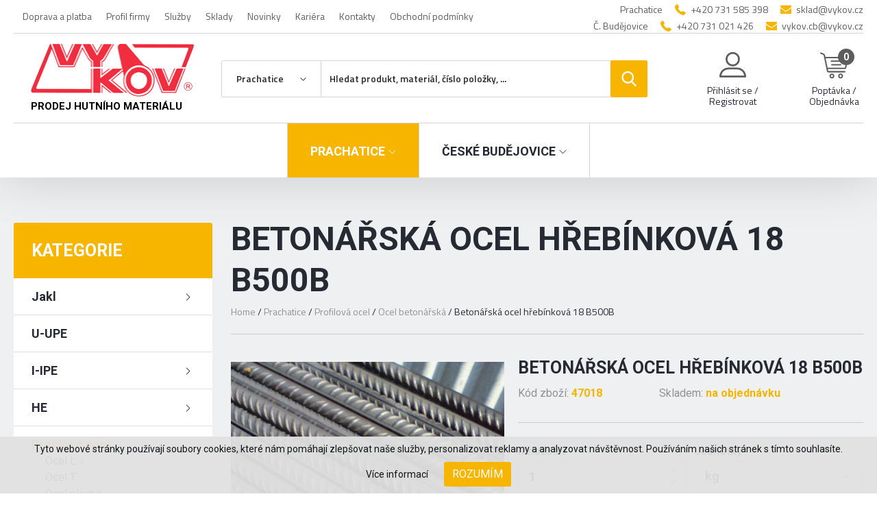

--- FILE ---
content_type: text/html; charset=UTF-8
request_url: https://www.vykov.cz/produkt/prachatice/betonarska-ocel-hrebinkova-18-b500b
body_size: 15981
content:
<!DOCTYPE html>
<html lang="cs">

<head>
    <meta charset="utf-8">
    <meta name="robots" content="index,follow">    <link rel="canonical" href="https://www.vykov.cz/produkt/prachatice/betonarska-ocel-hrebinkova-18-b500b">
    <meta name="author" content="S2 STUDIO s.r.o. - INTERNETOVÉ SLUŽBY, GRAFIKA, VÝROBA REKLAMY, MARKETING, https://www.s2studio.cz, info(at)s2studio.cz">
    <meta name="viewport" content="width=device-width, initial-scale=1.0">

    <meta name="keywords" content="Beton&aacute;řsk&aacute; ocel hřeb&iacute;nkov&aacute; 18   B500B" lang="cs">
    <meta name="description" content="Beton&aacute;řsk&aacute; ocel hřeb&iacute;nkov&aacute; 18   B500B" lang="cs">

    <meta property="og:title" content="Betonářská ocel hřebínková 18   B500B" />
        <meta property="og:description" content="" /><meta property="og:image" content="https://www.vykov.cz/media/images/shop/415-betonarska-ocel-hrebinkova-18-b500b.jpg" />
                <meta property="og:image:width" content="614" />
                <meta property="og:image:height" content="456" />
    <meta property="og:url" content="https://www.vykov.cz/produkt/prachatice/betonarska-ocel-hrebinkova-18-b500b">

    <title>Betonářská ocel hřebínková 18   B500B | VYKOV STEEL s.r.o.</title>

    <noscript id="deferred-styles">
        <link rel="stylesheet" href="/templates/css/print.css" media="print">
        <link rel="stylesheet" href="/templates/css/slick.min.css">
        <link rel="stylesheet" href="/templates/css/alertify.core.css">
        <link rel="stylesheet" href="/templates/css/alertify.default.css">
        <link rel="stylesheet" href="/templates/css/baguetteBox.min.css">
        <link rel="stylesheet" href="/templates/css/uniform.default.css">
        <link rel="stylesheet" href="/templates/css/nouislider.min.css">
        <link rel="stylesheet" href="/templates/css/chosen.min.css">
            </noscript>

    <link rel="stylesheet" href="/templates/css/perfect-scrollbar.min.css">

    <link rel="apple-touch-icon" sizes="180x180" href="/apple-touch-icon.png">
    <link rel="icon" type="image/png" sizes="32x32" href="/favicon-32x32.png">
    <link rel="icon" type="image/png" sizes="16x16" href="/favicon-16x16.png">
    <link rel="manifest" href="/site.webmanifest">
    <link rel="mask-icon" href="/safari-pinned-tab.svg" color="#d80027">
    <meta name="msapplication-TileColor" content="#ffffff">
    <meta name="theme-color" content="#ffffff">

    
    <link rel="preconnect" href="https://fonts.googleapis.com">
    <link rel="preconnect" href="https://fonts.gstatic.com" crossorigin>
    <link rel="stylesheet" href="https://fonts.googleapis.com/css2?family=Roboto:wght@400;700&family=Titillium+Web:wght@400;600;700&display=swap">
    <link rel="stylesheet" href="/templates/css/style.css?v=13.27"><link rel="stylesheet" href="/templates/css/core/stock_1_colors.css?v=2.1">


    <script>
window.dataLayer = window.dataLayer || [];
function gtag(){dataLayer.push(arguments);}

gtag('consent', 'default', {
  'ad_storage': 'granted',
  'ad_user_data': 'granted',
  'ad_personalization': 'granted',
  'analytics_storage': 'granted'
});
</script>
<!-- Global site tag (gtag.js) - Google Analytics -->
<script async src="https://www.googletagmanager.com/gtag/js?id=UA-36159535-1"></script>
<script>
  window.dataLayer = window.dataLayer || [];
  function gtag(){dataLayer.push(arguments);}
  gtag('js', new Date());

  gtag('config', 'UA-36159535-1');
  gtag('config', 'G-HN49T8EZD7');
  gtag('config', 'AW-574913610');
</script></head>

<body class="p_shop">
    <div class="cookies">     <span>Tyto webové stránky používají soubory cookies, které nám pomáhají zlepšovat naše služby, personalizovat reklamy a analyzovat návštěvnost. Používáním našich stránek s tímto souhlasíte.</span>     <div class="right">         <a href="/zpracovani-osobnich-udaju" class="popup">Více informací</a>         <button id="cookie_agreed" class="submit btn" type="submit">Rozumím</button>     </div>   </div><header><div class="limited"><div class="top_panel"><div class="submenu"><ul><li  class=" menu_item_first"><a title="" href="/doprava-a-platba" >Doprava a platba</a></li><li  class=" menu_item"><a title="" href="/profil-firmy" >Profil firmy</a></li><li  class=" menu_item"><a title="" href="/nabidka-sluzeb" >Služby</a></li><li  class=" menu_item"><a title="" href="/sklady" >Sklady</a></li><li  class=" menu_item"><a title="" href="/aktualne" >Novinky</a></li><li  class=" menu_item"><a title="" href="/kariera" >Kariéra</a></li><li  class=" menu_item"><a title="" href="/kontakty" >Kontakty</a></li><li  class=" menu_item_last"><a title="" href="https://www.vykov.cz/media/editor/documents/kupni-smlouva-vykov.pdf" class="pop">Obchodní podmínky</a></li></ul></div><div class="contact"><div><p>Prachatice</p>
</div><div><svg xmlns="http://www.w3.org/2000/svg" viewBox="0 0 578.1 578.1"><path d="M577.8,456.1c1.2,9.4-1.6,17.5-8.6,24.5l-81.4,80.8c-3.7,4.1-8.5,7.6-14.4,10.4c-5.9,2.9-11.7,4.7-17.4,5.5c-0.4,0-1.6,0.1-3.7,0.3c-2,0.2-4.7,0.3-8,0.3c-7.8,0-20.3-1.3-37.6-4s-38.6-9.2-63.6-19.6c-25.1-10.4-53.6-26-85.4-46.8c-31.8-20.8-65.7-49.4-101.6-85.7c-28.6-28.2-52.2-55.1-71-80.8c-18.8-25.7-33.9-49.5-45.3-71.3c-11.4-21.8-20-41.6-25.7-59.4s-9.6-33-11.6-45.9s-2.9-22.9-2.4-30.3c0.4-7.3,0.6-11.4,0.6-12.2c0.8-5.7,2.7-11.5,5.5-17.4s6.3-10.7,10.4-14.4L98,8.8c5.7-5.7,12.2-8.6,19.6-8.6c5.3,0,10,1.5,14.1,4.6s7.5,6.8,10.4,11.3l65.5,124.2c3.7,6.5,4.7,13.7,3.1,21.4s-5.1,14.3-10.4,19.6l-30,30c-0.8,0.8-1.5,2.1-2.1,4s-0.9,3.4-0.9,4.6c1.6,8.6,5.3,18.4,11,29.4c4.9,9.8,12.4,21.7,22.6,35.8s24.7,30.3,43.5,48.7c18.4,18.8,34.7,33.4,49,43.8c14.3,10.4,26.2,18.1,35.8,22.9s16.9,7.9,22,8.9l7.6,1.5c0.8,0,2.1-0.3,4-0.9c1.8-0.6,3.2-1.3,4-2.1l34.9-35.5c7.3-6.5,15.9-9.8,25.7-9.8c6.9,0,12.4,1.2,16.5,3.7h0.6l118.1,69.8C571.1,441.2,576.2,448,577.8,456.1z"/></svg><p><a href="tel:+420731585398">+420 731 585 398</a></p>
</div><div><svg xmlns="http://www.w3.org/2000/svg" viewBox="0 0 511.6 511.6"><path d="M49.1,178.7c6.5,4.6,26,18.1,58.5,40.7c32.5,22.6,57.5,39.9,74.8,52.1c1.9,1.3,5.9,4.2,12.1,8.7c6.2,4.5,11.3,8.1,15.4,10.9c4.1,2.8,9,5.9,14.8,9.3c5.8,3.4,11.3,6,16.4,7.7c5.1,1.7,9.9,2.6,14.3,2.6h0.3h0.3c4.4,0,9.1-0.9,14.3-2.6c5.1-1.7,10.6-4.3,16.4-7.7c5.8-3.4,10.8-6.5,14.8-9.3c4.1-2.8,9.2-6.4,15.4-10.9c6.2-4.5,10.2-7.4,12.1-8.7c17.5-12.2,62.1-43.1,133.6-92.8c13.9-9.7,25.5-21.4,34.8-35.1c9.3-13.7,14-28.1,14-43.1c0-12.6-4.5-23.3-13.6-32.3c-9-8.9-19.7-13.4-32.1-13.4H45.7c-14.7,0-25.9,4.9-33.8,14.8C3.9,79.6,0,91.9,0,106.8c0,12,5.2,25,15.7,39C26.2,159.7,37.3,170.7,49.1,178.7z"/><path d="M483.1,209.3c-62.4,42.3-109.8,75.1-142.2,98.5c-10.8,8-19.6,14.2-26.4,18.7c-6.8,4.5-15.7,9-27,13.7c-11.2,4.7-21.7,7-31.4,7h-0.3h-0.3c-9.7,0-20.2-2.3-31.4-7c-11.2-4.7-20.2-9.2-27-13.7c-6.8-4.5-15.6-10.7-26.4-18.7c-25.7-18.8-73-51.7-141.9-98.5C18,202,8.4,193.8,0,184.4v226.7c0,12.6,4.5,23.3,13.4,32.3c8.9,8.9,19.7,13.4,32.3,13.4h420.3c12.6,0,23.3-4.5,32.3-13.4c8.9-8.9,13.4-19.7,13.4-32.3V184.4C503.4,193.6,493.9,201.9,483.1,209.3z"/></svg><p><a href="mailto:sklad@vykov.cz">sklad@vykov.cz</a></p>
</div></div><div class="contact"><div><p>Č. Budějovice</p>
</div><div><svg xmlns="http://www.w3.org/2000/svg" viewBox="0 0 578.1 578.1"><path d="M577.8,456.1c1.2,9.4-1.6,17.5-8.6,24.5l-81.4,80.8c-3.7,4.1-8.5,7.6-14.4,10.4c-5.9,2.9-11.7,4.7-17.4,5.5c-0.4,0-1.6,0.1-3.7,0.3c-2,0.2-4.7,0.3-8,0.3c-7.8,0-20.3-1.3-37.6-4s-38.6-9.2-63.6-19.6c-25.1-10.4-53.6-26-85.4-46.8c-31.8-20.8-65.7-49.4-101.6-85.7c-28.6-28.2-52.2-55.1-71-80.8c-18.8-25.7-33.9-49.5-45.3-71.3c-11.4-21.8-20-41.6-25.7-59.4s-9.6-33-11.6-45.9s-2.9-22.9-2.4-30.3c0.4-7.3,0.6-11.4,0.6-12.2c0.8-5.7,2.7-11.5,5.5-17.4s6.3-10.7,10.4-14.4L98,8.8c5.7-5.7,12.2-8.6,19.6-8.6c5.3,0,10,1.5,14.1,4.6s7.5,6.8,10.4,11.3l65.5,124.2c3.7,6.5,4.7,13.7,3.1,21.4s-5.1,14.3-10.4,19.6l-30,30c-0.8,0.8-1.5,2.1-2.1,4s-0.9,3.4-0.9,4.6c1.6,8.6,5.3,18.4,11,29.4c4.9,9.8,12.4,21.7,22.6,35.8s24.7,30.3,43.5,48.7c18.4,18.8,34.7,33.4,49,43.8c14.3,10.4,26.2,18.1,35.8,22.9s16.9,7.9,22,8.9l7.6,1.5c0.8,0,2.1-0.3,4-0.9c1.8-0.6,3.2-1.3,4-2.1l34.9-35.5c7.3-6.5,15.9-9.8,25.7-9.8c6.9,0,12.4,1.2,16.5,3.7h0.6l118.1,69.8C571.1,441.2,576.2,448,577.8,456.1z"/></svg><p><a href="tel:+420731021426">+420 731 021 426</a></p>
</div><div><svg xmlns="http://www.w3.org/2000/svg" viewBox="0 0 511.6 511.6"><path d="M49.1,178.7c6.5,4.6,26,18.1,58.5,40.7c32.5,22.6,57.5,39.9,74.8,52.1c1.9,1.3,5.9,4.2,12.1,8.7c6.2,4.5,11.3,8.1,15.4,10.9c4.1,2.8,9,5.9,14.8,9.3c5.8,3.4,11.3,6,16.4,7.7c5.1,1.7,9.9,2.6,14.3,2.6h0.3h0.3c4.4,0,9.1-0.9,14.3-2.6c5.1-1.7,10.6-4.3,16.4-7.7c5.8-3.4,10.8-6.5,14.8-9.3c4.1-2.8,9.2-6.4,15.4-10.9c6.2-4.5,10.2-7.4,12.1-8.7c17.5-12.2,62.1-43.1,133.6-92.8c13.9-9.7,25.5-21.4,34.8-35.1c9.3-13.7,14-28.1,14-43.1c0-12.6-4.5-23.3-13.6-32.3c-9-8.9-19.7-13.4-32.1-13.4H45.7c-14.7,0-25.9,4.9-33.8,14.8C3.9,79.6,0,91.9,0,106.8c0,12,5.2,25,15.7,39C26.2,159.7,37.3,170.7,49.1,178.7z"/><path d="M483.1,209.3c-62.4,42.3-109.8,75.1-142.2,98.5c-10.8,8-19.6,14.2-26.4,18.7c-6.8,4.5-15.7,9-27,13.7c-11.2,4.7-21.7,7-31.4,7h-0.3h-0.3c-9.7,0-20.2-2.3-31.4-7c-11.2-4.7-20.2-9.2-27-13.7c-6.8-4.5-15.6-10.7-26.4-18.7c-25.7-18.8-73-51.7-141.9-98.5C18,202,8.4,193.8,0,184.4v226.7c0,12.6,4.5,23.3,13.4,32.3c8.9,8.9,19.7,13.4,32.3,13.4h420.3c12.6,0,23.3-4.5,32.3-13.4c8.9-8.9,13.4-19.7,13.4-32.3V184.4C503.4,193.6,493.9,201.9,483.1,209.3z"/></svg><p><a href="mailto:vykov.cb@vykov.cz">vykov.cb@vykov.cz</a></p>
</div></div><div class="clear"></div></div><div class="logo"><a href="/" title="VYKOV STEEL s.r.o."><img src="/images/logo.png" alt="VYKOV STEEL s.r.o." title="VYKOV STEEL s.r.o."><span class="claim">Prodej hutního materiálu</span></a></div><a href="javascript:void(0)" class="menu_btn"><span class="f"></span><span class="mid"></span><span class="l"></span></a><div class="right_side"><div class="search"><form action="/search" method="get"><select name="stock"><option value="0">Vyberte sklad</option><option value="214" selected>Prachatice</option><option value="226" >České Budějovice</option></select><input type="text" onkeyup="ajaxSearch();" id="s" autocomplete="off" name="s" value="" placeholder="Hledat produkt, materiál, číslo položky, ..." /><button type="submit" title="Hledat"><svg xmlns="http://www.w3.org/2000/svg" viewBox="0 0 512 512"><path d="M495.6,466.4L373.8,339.6c31.3-37.2,48.5-84.1,48.5-132.9C422.3,92.7,329.5,0,215.6,0S8.8,92.7,8.8,206.7s92.7,206.7,206.7,206.7c42.8,0,83.6-12.9,118.4-37.4l122.8,127.7c5.1,5.3,12,8.3,19.4,8.3c7,0,13.6-2.7,18.7-7.5C505.6,494.2,506,477.1,495.6,466.4z M215.6,53.9c84.3,0,152.8,68.5,152.8,152.8s-68.5,152.8-152.8,152.8S62.8,291,62.8,206.7S131.3,53.9,215.6,53.9z"/></svg></button></form></div><a href="javascript:void()" class="login login_modal_btn"><div><svg xmlns="http://www.w3.org/2000/svg" viewBox="0 0 563.4 563.4"><path d="M280.8,314.6c83.3,0,150.8-67.5,150.8-150.8S364.1,13.4,280.8,13.4S130,81,130,163.8S197.5,314.6,280.8,314.6z M280.8,52.7c61.1,0,111,50,111,111s-50,111-111,111s-111-50-111-111S219.7,52.7,280.8,52.7z"/><path d="M19.9,550h523.6c11.1,0,19.9-8.8,19.9-19.9c0-104.1-84.7-189.2-189.2-189.2h-185C85.1,340.9,0,425.6,0,530.1C0,541.2,8.8,550,19.9,550z M189.2,380.7h185c75.9,0,138.3,56.4,148,129.5H41.2C50.9,437.6,113.3,380.7,189.2,380.7z"/></svg></div><p>Přihlásit se / Registrovat</p></a><a href="javascript:void(0)" class="srchbtn_mob"><div><svg xmlns="http://www.w3.org/2000/svg" viewBox="0 0 512 512"><path d="M495.6,466.4L373.8,339.6c31.3-37.2,48.5-84.1,48.5-132.9C422.3,92.7,329.5,0,215.6,0S8.8,92.7,8.8,206.7s92.7,206.7,206.7,206.7c42.8,0,83.6-12.9,118.4-37.4l122.8,127.7c5.1,5.3,12,8.3,19.4,8.3c7,0,13.6-2.7,18.7-7.5C505.6,494.2,506,477.1,495.6,466.4z M215.6,53.9c84.3,0,152.8,68.5,152.8,152.8s-68.5,152.8-152.8,152.8S62.8,291,62.8,206.7S131.3,53.9,215.6,53.9z"/></svg></div></a><div class="a_wrp"><a href="/basket" class="basket direct"><div><svg xmlns="http://www.w3.org/2000/svg" viewBox="0 0 512 512"><path d="M214.7,402.8c-24.8,0-45,20.2-45,45c0,24.8,20.2,45,45,45s45-20.2,45-45C259.7,423,239.5,402.8,214.7,402.8z M214.7,467.7c-11,0-19.9-8.9-19.9-19.9c0-11,8.9-19.9,19.9-19.9s19.9,8.9,19.9,19.9C234.6,458.8,225.6,467.7,214.7,467.7z"/><path d="M372.6,402.8c-24.8,0-45,20.2-45,45c0,24.8,20.2,45,45,45s45-20.2,45-45C417.7,423,397.5,402.8,372.6,402.8z M372.6,467.7c-11,0-19.9-8.9-19.9-19.9c0-11,8.9-19.9,19.9-19.9c11,0,19.9,8.9,19.9,19.9C392.5,458.8,383.6,467.7,372.6,467.7z"/><path d="M383.7,165.8H203.6c-6.9,0-12.6,5.6-12.6,12.6s5.6,12.6,12.6,12.6h180.1c6.9,0,12.6-5.6,12.6-12.6C396.3,171.4,390.7,165.8,383.7,165.8z"/><path d="M373.9,231H213.4c-6.9,0-12.6,5.6-12.6,12.6s5.6,12.6,12.6,12.6h160.5c6.9,0,12.6-5.6,12.6-12.6C386.5,236.7,380.9,231,373.9,231z"/><path d="M506.3,109.7c-4.8-5.9-11.9-9.3-19.5-9.3H95.3l-7.9-38.4c-1.7-8-7.1-14.7-14.6-18l-55.2-24C11.2,17.4,3.8,20.3,1,26.7c-2.8,6.4,0.2,13.8,6.5,16.5l55.2,24l60.8,295.3c2.4,11.6,12.8,20.1,24.6,20.1h301.2c6.9,0,12.6-5.6,12.6-12.6c0-6.9-5.6-12.6-12.6-12.6H148.2l-7.4-35.9h310.9c11.9,0,22.2-8.4,24.6-20.1l35.2-170.7C513,123.3,511.1,115.6,506.3,109.7zM451.7,296.3H135.6l-35.2-170.7l386.4,0L451.7,296.3z"/></svg><span>0</span></div><p>Poptávka / Objednávka</p></a><div class="bubble" id="bub1"><p class="nomar">Váš  košík je prázdný</p><div class="insd"></div></div></div></div><div class="stores"><div class="left"><a href="/" title="VYKOV STEEL s.r.o."><img src="/images/logo.png" alt="VYKOV STEEL s.r.o." title="VYKOV STEEL s.r.o."><span class="claim">Prodej hutního materiálu</span></a></div><div class="cit city_1 active"><div class="ulwrp"><ul><li  class="stock_221 menu_item_first parent"><a title="Jakl" href="/prachatice/jakl" >Jakl</a><ul><li  class="stock_222 menu_item_first parent"><a title="Uzavřen&eacute;" href="/prachatice/uzavrene" >Uzavřené</a><ul><li  class="stock_89 menu_item_first"><a title="čtvercov&eacute;" href="/prachatice/ctvercove" >čtvercové</a></li><li  class="stock_90 menu_item_last"><a title="obd&eacute;ln&iacute;kov&eacute;" href="/prachatice/obdelnikove" >obdélníkové</a></li></ul></li><li  class="stock_223 menu_item parent"><a title="Otevřen&eacute;" href="/prachatice/otevrene" >Otevřené</a><ul><li  class="stock_91 menu_item_first"><a title="lisovan&eacute; L" href="/prachatice/lisovane-l" >lisované L</a></li><li  class="stock_92 menu_item_last"><a title="lisovan&eacute; U" href="/prachatice/lisovane-u" >lisované U</a></li></ul></li><li  class="stock_93 menu_item_last"><a title="Speci&aacute;ln&iacute;" href="/prachatice/specialni" >Speciální</a></li></ul></li><li  class="stock_69 menu_item"><a title="U-UPE" href="/prachatice/u-upe" >U-UPE</a></li><li  class="stock_215 menu_item parent"><a title="I-IPE" href="/prachatice/i-ipe" >I-IPE</a><ul><li  class="stock_67 menu_item_first"><a title="IPE" href="/prachatice/ipe" >IPE</a></li><li  class="stock_68 menu_item_last"><a title="I" href="/prachatice/i" >I</a></li></ul></li><li  class="stock_216 menu_item parent"><a title="HE" href="/prachatice/he" >HE</a><ul><li  class="stock_70 menu_item_first"><a title="HEA" href="/prachatice/hea" >HEA</a></li><li  class="stock_71 menu_item"><a title="HEB" href="/prachatice/heb" >HEB</a></li><li  class="stock_72 menu_item_last"><a title="HEM" href="/prachatice/hem" >HEM</a></li></ul></li><li  class="stock_217 menu_item parent"><a title="Profilov&aacute; ocel" href="/prachatice/profilova-ocel" >Profilová ocel</a><ul><li  class="stock_218 menu_item_first parent"><a title="Ocel L" href="/prachatice/ocel-l" >Ocel L</a><ul><li  class="stock_73 menu_item_first"><a title="L rovnoramenn&eacute;" href="/prachatice/l-rovnoramenne" >L rovnoramenné</a></li><li  class="stock_74 menu_item_last"><a title="L nerovnoramenn&eacute;" href="/prachatice/l-nerovnoramenne" >L nerovnoramenné</a></li></ul></li><li  class="stock_75 menu_item"><a title="Ocel T" href="/prachatice/ocel-t" >Ocel T</a></li><li  class="stock_76 menu_item"><a title="Ocel ploch&aacute;" href="/prachatice/ocel-plocha" >Ocel plochá</a></li><li  class="stock_77 menu_item"><a title="Ocel čtvercov&aacute;" href="/prachatice/ocel-ctvercova" >Ocel čtvercová</a></li><li  class="stock_219 menu_item parent"><a title="Ocel kruhov&aacute;" href="/prachatice/ocel-kruhova" >Ocel kruhová</a><ul><li  class="stock_79 menu_item_first"><a title="v&aacute;lcovan&aacute;" href="/prachatice/valcovana" >válcovaná</a></li><li  class="stock_80 menu_item_last"><a title="tažen&aacute;" href="/prachatice/tazena" >tažená</a></li></ul></li><li  class="stock_81 menu_item_last"><a title="Ocel beton&aacute;řsk&aacute;" href="/prachatice/ocel-betonarska" >Ocel betonářská</a></li></ul></li><li  class="stock_82 menu_item"><a title="Kari s&iacute;tě" href="/prachatice/kari-site" >Kari sítě</a></li><li  class="stock_220 menu_item parent"><a title="Trubky" href="/prachatice/trubky" >Trubky</a><ul><li  class="stock_84 menu_item_first"><a title="Beze&scaron;v&eacute;" href="/prachatice/bezesve" >Bezešvé</a></li><li  class="stock_85 menu_item"><a title="Svařovan&eacute; z&aacute;vitov&eacute;" href="/prachatice/svarovane-zavitove" >Svařované závitové</a></li><li  class="stock_86 menu_item"><a title="Svařovan&eacute; konstrukčn&iacute;" href="/prachatice/svarovane-konstrukcni" >Svařované konstrukční</a></li><li  class="stock_87 menu_item_last"><a title="Pozinkovan&eacute;" href="/prachatice/pozinkovane" >Pozinkované</a></li></ul></li><li  class="stock_224 menu_item parent"><a title="Plechy" href="/prachatice/plechy" >Plechy</a><ul><li  class="stock_95 menu_item_first"><a title="Pozink" href="/prachatice/pozink" >Pozink</a></li><li  class="stock_96 menu_item"><a title="Za studena" href="/prachatice/za-studena" >Za studena</a></li><li  class="stock_97 menu_item parent"><a title="Za tepla" href="/prachatice/za-tepla" >Za tepla</a><ul><li  class="stock_98 menu_item_first"><a title="hladk&eacute;" href="/prachatice/hladke" >hladké</a></li><li  class="stock_99 menu_item"><a title="r&yacute;hovan&eacute;" href="/prachatice/ryhovane" >rýhované</a></li><li  class="stock_100 menu_item_last"><a title="slzov&eacute;" href="/prachatice/slzove" >slzové</a></li></ul></li><li  class="stock_101 menu_item"><a title="Trapez" href="/prachatice/trapez" >Trapez</a></li><li  class="stock_102 menu_item_last"><a title="Děrovan&eacute; + tahokov" href="/prachatice/derovane-tahokov" >Děrované + tahokov</a></li></ul></li><li  class="stock_225 menu_item_last parent"><a title="Ostatn&iacute;" href="/prachatice/ostatni" >Ostatní</a><ul><li  class="stock_167 menu_item_first"><a title="Kolena" href="/prachatice/kolena" >Kolena</a></li><li  class="stock_104 menu_item"><a title="Hutn&iacute; nestandard" href="/prachatice/hutni-nestandard" >Hutní nestandard</a></li><li  class="stock_106 menu_item"><a title="Služby" href="/prachatice/sluzby" >Služby</a></li><li  class="stock_105 menu_item"><a title="Pororo&scaron;ty" href="/prachatice/pororosty" >Pororošty</a></li><li  class="stock_107 menu_item"><a title="Z&aacute;tky na trubky a jakly" href="/prachatice/zatky-na-trubky-a-jakly" >Zátky na trubky a jakly</a></li><li  class="stock_108 menu_item"><a title="Z&aacute;vitov&eacute; tyče" href="/prachatice/zavitove-tyce" >Závitové tyče</a></li><li  class="stock_163 menu_item"><a title="Umakov +  Kovian" href="/prachatice/umakov-kovian" >Umakov +  Kovian</a></li><li  class="stock_164 menu_item"><a title="AL + NEREZ + OSTAT.KOVY" href="/prachatice/al-nerez-ostat-kovy" >AL + NEREZ + OSTAT.KOVY</a></li><li  class="stock_165 menu_item_last"><a title="BERNER" href="/prachatice/berner" >BERNER</a></li></ul></li></ul></div><a href="javascript:void(0)" class="itm"><span>Prachatice</span><svg xmlns="http://www.w3.org/2000/svg" viewBox="0 0 129 129"><path d="M121.3,34.6c-1.6-1.6-4.2-1.6-5.8,0l-51,51.1L13.4,34.6c-1.6-1.6-4.2-1.6-5.8,0s-1.6,4.2,0,5.8l53.9,53.9c0.8,0.8,1.8,1.2,2.9,1.2c1,0,2.1-0.4,2.9-1.2l53.9-53.9C122.9,38.8,122.9,36.2,121.3,34.6z"/></svg></a></div><div class="cit city_2 "><div class="ulwrp"><ul><li  class="stock_233 menu_item_first parent"><a title="Jakl" href="/ceske-budejovice/jakl" >Jakl</a><ul><li  class="stock_234 menu_item_first parent"><a title="Uzavřen&eacute;" href="/ceske-budejovice/uzavrene" >Uzavřené</a><ul><li  class="stock_191 menu_item_first"><a title="čtvercov&eacute;" href="/ceske-budejovice/ctvercove" >čtvercové</a></li><li  class="stock_192 menu_item_last"><a title="obd&eacute;ln&iacute;kov&eacute;" href="/ceske-budejovice/obdelnikove" >obdélníkové</a></li></ul></li><li  class="stock_235 menu_item parent"><a title="Otevřen&eacute;" href="/ceske-budejovice/otevrene" >Otevřené</a><ul><li  class="stock_193 menu_item_first"><a title="lisovan&eacute; L" href="/ceske-budejovice/lisovane-l" >lisované L</a></li><li  class="stock_194 menu_item_last"><a title="lisovan&eacute; U" href="/ceske-budejovice/lisovane-u" >lisované U</a></li></ul></li><li  class="stock_195 menu_item_last"><a title="Speci&aacute;ln&iacute;" href="/ceske-budejovice/specialni" >Speciální</a></li></ul></li><li  class="stock_173 menu_item"><a title="U-UPE" href="/ceske-budejovice/u-upe" >U-UPE</a></li><li  class="stock_227 menu_item parent"><a title="I-IPE" href="/ceske-budejovice/i-ipe" >I-IPE</a><ul><li  class="stock_171 menu_item_first"><a title="IPE" href="/ceske-budejovice/ipe" >IPE</a></li><li  class="stock_172 menu_item_last"><a title="I" href="/ceske-budejovice/i" >I</a></li></ul></li><li  class="stock_228 menu_item parent"><a title="HE" href="/ceske-budejovice/he" >HE</a><ul><li  class="stock_174 menu_item_first"><a title="HEA" href="/ceske-budejovice/hea" >HEA</a></li><li  class="stock_175 menu_item"><a title="HEB" href="/ceske-budejovice/heb" >HEB</a></li><li  class="stock_176 menu_item_last"><a title="HEM" href="/ceske-budejovice/hem" >HEM</a></li></ul></li><li  class="stock_229 menu_item parent"><a title="Profilov&aacute; ocel" href="/ceske-budejovice/profilova-ocel" >Profilová ocel</a><ul><li  class="stock_230 menu_item_first parent"><a title="Ocel L" href="/ceske-budejovice/ocel-l" >Ocel L</a><ul><li  class="stock_177 menu_item_first"><a title="L rovnoramenn&eacute;" href="/ceske-budejovice/l-rovnoramenne" >L rovnoramenné</a></li><li  class="stock_178 menu_item_last"><a title="L nerovnoramenn&eacute;" href="/ceske-budejovice/l-nerovnoramenne" >L nerovnoramenné</a></li></ul></li><li  class="stock_179 menu_item"><a title="Ocel T" href="/ceske-budejovice/ocel-t" >Ocel T</a></li><li  class="stock_180 menu_item"><a title="Ocel ploch&aacute;" href="/ceske-budejovice/ocel-plocha" >Ocel plochá</a></li><li  class="stock_181 menu_item"><a title="Ocel čtvercov&aacute;" href="/ceske-budejovice/ocel-ctvercova" >Ocel čtvercová</a></li><li  class="stock_231 menu_item parent"><a title="Ocel kruhov&aacute;" href="/ceske-budejovice/ocel-kruhova" >Ocel kruhová</a><ul><li  class="stock_183 menu_item_first"><a title="V&aacute;lcovan&aacute;" href="/ceske-budejovice/valcovana" >Válcovaná</a></li><li  class="stock_184 menu_item_last"><a title="Tažen&aacute;" href="/ceske-budejovice/tazena" >Tažená</a></li></ul></li><li  class="stock_185 menu_item_last"><a title="Ocel beton&aacute;řsk&aacute;" href="/ceske-budejovice/ocel-betonarska" >Ocel betonářská</a></li></ul></li><li  class="stock_186 menu_item"><a title="Kari s&iacute;tě" href="/ceske-budejovice/kari-site" >Kari sítě</a></li><li  class="stock_232 menu_item parent"><a title="Trubky" href="/ceske-budejovice/trubky" >Trubky</a><ul><li  class="stock_187 menu_item_first"><a title="Beze&scaron;v&eacute;" href="/ceske-budejovice/bezesve" >Bezešvé</a></li><li  class="stock_188 menu_item"><a title="Svařovan&eacute; z&aacute;vitov&eacute;" href="/ceske-budejovice/svarovane-zavitove" >Svařované závitové</a></li><li  class="stock_189 menu_item"><a title="Svařovan&eacute; konstrukčn&iacute;" href="/ceske-budejovice/svarovane-konstrukcni" >Svařované konstrukční</a></li><li  class="stock_190 menu_item_last"><a title="Pozinkovan&eacute;" href="/ceske-budejovice/pozinkovane" >Pozinkované</a></li></ul></li><li  class="stock_236 menu_item parent"><a title="Plechy" href="/ceske-budejovice/plechy" >Plechy</a><ul><li  class="stock_196 menu_item_first"><a title="Pozink" href="/ceske-budejovice/pozink" >Pozink</a></li><li  class="stock_197 menu_item"><a title="Za studena" href="/ceske-budejovice/za-studena" >Za studena</a></li><li  class="stock_198 menu_item parent"><a title="Za tepla" href="/ceske-budejovice/za-tepla" >Za tepla</a><ul><li  class="stock_199 menu_item_first"><a title="hladk&eacute;" href="/ceske-budejovice/hladke" >hladké</a></li><li  class="stock_200 menu_item"><a title="r&yacute;hovan&eacute;" href="/ceske-budejovice/ryhovane" >rýhované</a></li><li  class="stock_201 menu_item_last"><a title="slzov&eacute;" href="/ceske-budejovice/slzove" >slzové</a></li></ul></li><li  class="stock_202 menu_item"><a title="Trapez" href="/ceske-budejovice/trapez" >Trapez</a></li><li  class="stock_203 menu_item_last"><a title="Děrovan&eacute;" href="/ceske-budejovice/derovane" >Děrované</a></li></ul></li><li  class="stock_237 menu_item_last parent"><a title="Ostatn&iacute;" href="/ceske-budejovice/ostatni" >Ostatní</a><ul><li  class="stock_204 menu_item_first"><a title="Hutn&iacute; nestandard" href="/ceske-budejovice/hutni-nestandard" >Hutní nestandard</a></li><li  class="stock_205 menu_item_last"><a title="Služby" href="/ceske-budejovice/sluzby" >Služby</a></li></ul></li></ul></div><a href="javascript:void(0)" class="itm"><span>České Budějovice</span><svg xmlns="http://www.w3.org/2000/svg" viewBox="0 0 129 129"><path d="M121.3,34.6c-1.6-1.6-4.2-1.6-5.8,0l-51,51.1L13.4,34.6c-1.6-1.6-4.2-1.6-5.8,0s-1.6,4.2,0,5.8l53.9,53.9c0.8,0.8,1.8,1.2,2.9,1.2c1,0,2.1-0.4,2.9-1.2l53.9-53.9C122.9,38.8,122.9,36.2,121.3,34.6z"/></svg></a></div><div class="right"><a href="javascript:void(0)" class="srchbtn_mob"><div><svg xmlns="http://www.w3.org/2000/svg" viewBox="0 0 512 512"><path d="M495.6,466.4L373.8,339.6c31.3-37.2,48.5-84.1,48.5-132.9C422.3,92.7,329.5,0,215.6,0S8.8,92.7,8.8,206.7s92.7,206.7,206.7,206.7c42.8,0,83.6-12.9,118.4-37.4l122.8,127.7c5.1,5.3,12,8.3,19.4,8.3c7,0,13.6-2.7,18.7-7.5C505.6,494.2,506,477.1,495.6,466.4z M215.6,53.9c84.3,0,152.8,68.5,152.8,152.8s-68.5,152.8-152.8,152.8S62.8,291,62.8,206.7S131.3,53.9,215.6,53.9z"/></svg></div></a><a href="javascript:void(0)" class="login login_modal_btn"><div><svg xmlns="http://www.w3.org/2000/svg" viewBox="0 0 563.4 563.4"><path d="M280.8,314.6c83.3,0,150.8-67.5,150.8-150.8S364.1,13.4,280.8,13.4S130,81,130,163.8S197.5,314.6,280.8,314.6z M280.8,52.7c61.1,0,111,50,111,111s-50,111-111,111s-111-50-111-111S219.7,52.7,280.8,52.7z"/><path d="M19.9,550h523.6c11.1,0,19.9-8.8,19.9-19.9c0-104.1-84.7-189.2-189.2-189.2h-185C85.1,340.9,0,425.6,0,530.1C0,541.2,8.8,550,19.9,550z M189.2,380.7h185c75.9,0,138.3,56.4,148,129.5H41.2C50.9,437.6,113.3,380.7,189.2,380.7z"/></svg></div></a><div class="a_wrp"><a href="/basket" class="basket direct"><svg xmlns="http://www.w3.org/2000/svg" viewBox="0 0 512 512"><path d="M214.7,402.8c-24.8,0-45,20.2-45,45c0,24.8,20.2,45,45,45s45-20.2,45-45C259.7,423,239.5,402.8,214.7,402.8z M214.7,467.7c-11,0-19.9-8.9-19.9-19.9c0-11,8.9-19.9,19.9-19.9s19.9,8.9,19.9,19.9C234.6,458.8,225.6,467.7,214.7,467.7z"/><path d="M372.6,402.8c-24.8,0-45,20.2-45,45c0,24.8,20.2,45,45,45s45-20.2,45-45C417.7,423,397.5,402.8,372.6,402.8z M372.6,467.7c-11,0-19.9-8.9-19.9-19.9c0-11,8.9-19.9,19.9-19.9c11,0,19.9,8.9,19.9,19.9C392.5,458.8,383.6,467.7,372.6,467.7z"/><path d="M383.7,165.8H203.6c-6.9,0-12.6,5.6-12.6,12.6s5.6,12.6,12.6,12.6h180.1c6.9,0,12.6-5.6,12.6-12.6C396.3,171.4,390.7,165.8,383.7,165.8z"/><path d="M373.9,231H213.4c-6.9,0-12.6,5.6-12.6,12.6s5.6,12.6,12.6,12.6h160.5c6.9,0,12.6-5.6,12.6-12.6C386.5,236.7,380.9,231,373.9,231z"/><path d="M506.3,109.7c-4.8-5.9-11.9-9.3-19.5-9.3H95.3l-7.9-38.4c-1.7-8-7.1-14.7-14.6-18l-55.2-24C11.2,17.4,3.8,20.3,1,26.7c-2.8,6.4,0.2,13.8,6.5,16.5l55.2,24l60.8,295.3c2.4,11.6,12.8,20.1,24.6,20.1h301.2c6.9,0,12.6-5.6,12.6-12.6c0-6.9-5.6-12.6-12.6-12.6H148.2l-7.4-35.9h310.9c11.9,0,22.2-8.4,24.6-20.1l35.2-170.7C513,123.3,511.1,115.6,506.3,109.7zM451.7,296.3H135.6l-35.2-170.7l386.4,0L451.7,296.3z"/></svg><span>0</span></a><div class="bubble" id="bub2"><p class="nomar">Váš  košík je prázdný</p><div class="insd"></div></div></div></div></div><div class="srch_toggle"><form class="search_form" action="/search" method="get"><input type="text" name="s" value="" placeholder="Hledat produkt, materiál, číslo položky, ..." /><button type="submit" class="btn"><svg xmlns="http://www.w3.org/2000/svg" viewBox="0 0 512 512"><path d="M495.6,466.4L373.8,339.6c31.3-37.2,48.5-84.1,48.5-132.9C422.3,92.7,329.5,0,215.6,0S8.8,92.7,8.8,206.7s92.7,206.7,206.7,206.7c42.8,0,83.6-12.9,118.4-37.4l122.8,127.7c5.1,5.3,12,8.3,19.4,8.3c7,0,13.6-2.7,18.7-7.5C505.6,494.2,506,477.1,495.6,466.4z M215.6,53.9c84.3,0,152.8,68.5,152.8,152.8s-68.5,152.8-152.8,152.8S62.8,291,62.8,206.7S131.3,53.9,215.6,53.9z"/></svg></button></form></div></div></header><div class="res_menu"><a href="javascript:void(0)" class="close"><svg xmlns="http://www.w3.org/2000/svg" viewBox="0 0 48 48"><path d="M28.2,24L47.1,5.1c1.2-1.2,1.2-3.1,0-4.2c-1.2-1.2-3.1-1.2-4.2,0L24,19.7L5.1,0.9c-1.2-1.2-3.1-1.2-4.2,0c-1.2,1.2-1.2,3.1,0,4.2L19.7,24L0.9,42.8c-1.2,1.2-1.2,3.1,0,4.2C1.5,47.7,2.2,48,3,48s1.5-0.3,2.1-0.9L24,28.2l18.9,18.9c0.6,0.6,1.4,0.9,2.1,0.9s1.5-0.3,2.1-0.9c1.2-1.2,1.2-3.1,0-4.2L28.2,24z"/></svg></a><a href="javascript:void(0)" class="back"><svg xmlns="http://www.w3.org/2000/svg" viewBox="0 0 31.5 31.5"><path d="M0.3,15c-0.4,0.4-0.4,1.1,0,1.6l10,10c0.4,0.4,1.1,0.4,1.6,0c0.4-0.4,0.4-1.1,0-1.6l-8-8h26.6c0.6,0,1.1-0.5,1.1-1.1s-0.5-1.1-1.1-1.1H3.8l8-8c0.4-0.4,0.4-1.1,0-1.6c-0.4-0.4-1.2-0.4-1.6,0L0.3,15z"/></svg></a><div class="wrap" id="rmm"><div class="inner"><ul><li  class="stock_214 menu_item_first parent"><a title="Prachatice" href="/prachatice" >Prachatice</a><ul><li  class="stock_221 menu_item_first parent"><a title="Jakl" href="/prachatice/jakl" >Jakl</a><ul><li  class="stock_222 menu_item_first parent"><a title="Uzavřen&eacute;" href="/prachatice/uzavrene" >Uzavřené</a><ul><li  class="stock_89 menu_item_first"><a title="čtvercov&eacute;" href="/prachatice/ctvercove" >čtvercové</a></li><li  class="stock_90 menu_item_last"><a title="obd&eacute;ln&iacute;kov&eacute;" href="/prachatice/obdelnikove" >obdélníkové</a></li></ul></li><li  class="stock_223 menu_item parent"><a title="Otevřen&eacute;" href="/prachatice/otevrene" >Otevřené</a><ul><li  class="stock_91 menu_item_first"><a title="lisovan&eacute; L" href="/prachatice/lisovane-l" >lisované L</a></li><li  class="stock_92 menu_item_last"><a title="lisovan&eacute; U" href="/prachatice/lisovane-u" >lisované U</a></li></ul></li><li  class="stock_93 menu_item_last"><a title="Speci&aacute;ln&iacute;" href="/prachatice/specialni" >Speciální</a></li></ul></li><li  class="stock_69 menu_item"><a title="U-UPE" href="/prachatice/u-upe" >U-UPE</a></li><li  class="stock_215 menu_item parent"><a title="I-IPE" href="/prachatice/i-ipe" >I-IPE</a><ul><li  class="stock_67 menu_item_first"><a title="IPE" href="/prachatice/ipe" >IPE</a></li><li  class="stock_68 menu_item_last"><a title="I" href="/prachatice/i" >I</a></li></ul></li><li  class="stock_216 menu_item parent"><a title="HE" href="/prachatice/he" >HE</a><ul><li  class="stock_70 menu_item_first"><a title="HEA" href="/prachatice/hea" >HEA</a></li><li  class="stock_71 menu_item"><a title="HEB" href="/prachatice/heb" >HEB</a></li><li  class="stock_72 menu_item_last"><a title="HEM" href="/prachatice/hem" >HEM</a></li></ul></li><li  class="stock_217 menu_item parent"><a title="Profilov&aacute; ocel" href="/prachatice/profilova-ocel" >Profilová ocel</a><ul><li  class="stock_218 menu_item_first parent"><a title="Ocel L" href="/prachatice/ocel-l" >Ocel L</a><ul><li  class="stock_73 menu_item_first"><a title="L rovnoramenn&eacute;" href="/prachatice/l-rovnoramenne" >L rovnoramenné</a></li><li  class="stock_74 menu_item_last"><a title="L nerovnoramenn&eacute;" href="/prachatice/l-nerovnoramenne" >L nerovnoramenné</a></li></ul></li><li  class="stock_75 menu_item"><a title="Ocel T" href="/prachatice/ocel-t" >Ocel T</a></li><li  class="stock_76 menu_item"><a title="Ocel ploch&aacute;" href="/prachatice/ocel-plocha" >Ocel plochá</a></li><li  class="stock_77 menu_item"><a title="Ocel čtvercov&aacute;" href="/prachatice/ocel-ctvercova" >Ocel čtvercová</a></li><li  class="stock_219 menu_item parent"><a title="Ocel kruhov&aacute;" href="/prachatice/ocel-kruhova" >Ocel kruhová</a><ul><li  class="stock_79 menu_item_first"><a title="v&aacute;lcovan&aacute;" href="/prachatice/valcovana" >válcovaná</a></li><li  class="stock_80 menu_item_last"><a title="tažen&aacute;" href="/prachatice/tazena" >tažená</a></li></ul></li><li  class="stock_81 menu_item_last"><a title="Ocel beton&aacute;řsk&aacute;" href="/prachatice/ocel-betonarska" >Ocel betonářská</a></li></ul></li><li  class="stock_82 menu_item"><a title="Kari s&iacute;tě" href="/prachatice/kari-site" >Kari sítě</a></li><li  class="stock_220 menu_item parent"><a title="Trubky" href="/prachatice/trubky" >Trubky</a><ul><li  class="stock_84 menu_item_first"><a title="Beze&scaron;v&eacute;" href="/prachatice/bezesve" >Bezešvé</a></li><li  class="stock_85 menu_item"><a title="Svařovan&eacute; z&aacute;vitov&eacute;" href="/prachatice/svarovane-zavitove" >Svařované závitové</a></li><li  class="stock_86 menu_item"><a title="Svařovan&eacute; konstrukčn&iacute;" href="/prachatice/svarovane-konstrukcni" >Svařované konstrukční</a></li><li  class="stock_87 menu_item_last"><a title="Pozinkovan&eacute;" href="/prachatice/pozinkovane" >Pozinkované</a></li></ul></li><li  class="stock_224 menu_item parent"><a title="Plechy" href="/prachatice/plechy" >Plechy</a><ul><li  class="stock_95 menu_item_first"><a title="Pozink" href="/prachatice/pozink" >Pozink</a></li><li  class="stock_96 menu_item"><a title="Za studena" href="/prachatice/za-studena" >Za studena</a></li><li  class="stock_97 menu_item parent"><a title="Za tepla" href="/prachatice/za-tepla" >Za tepla</a><ul><li  class="stock_98 menu_item_first"><a title="hladk&eacute;" href="/prachatice/hladke" >hladké</a></li><li  class="stock_99 menu_item"><a title="r&yacute;hovan&eacute;" href="/prachatice/ryhovane" >rýhované</a></li><li  class="stock_100 menu_item_last"><a title="slzov&eacute;" href="/prachatice/slzove" >slzové</a></li></ul></li><li  class="stock_101 menu_item"><a title="Trapez" href="/prachatice/trapez" >Trapez</a></li><li  class="stock_102 menu_item_last"><a title="Děrovan&eacute; + tahokov" href="/prachatice/derovane-tahokov" >Děrované + tahokov</a></li></ul></li><li  class="stock_225 menu_item_last parent"><a title="Ostatn&iacute;" href="/prachatice/ostatni" >Ostatní</a><ul><li  class="stock_167 menu_item_first"><a title="Kolena" href="/prachatice/kolena" >Kolena</a></li><li  class="stock_104 menu_item"><a title="Hutn&iacute; nestandard" href="/prachatice/hutni-nestandard" >Hutní nestandard</a></li><li  class="stock_106 menu_item"><a title="Služby" href="/prachatice/sluzby" >Služby</a></li><li  class="stock_105 menu_item"><a title="Pororo&scaron;ty" href="/prachatice/pororosty" >Pororošty</a></li><li  class="stock_107 menu_item"><a title="Z&aacute;tky na trubky a jakly" href="/prachatice/zatky-na-trubky-a-jakly" >Zátky na trubky a jakly</a></li><li  class="stock_108 menu_item"><a title="Z&aacute;vitov&eacute; tyče" href="/prachatice/zavitove-tyce" >Závitové tyče</a></li><li  class="stock_163 menu_item"><a title="Umakov +  Kovian" href="/prachatice/umakov-kovian" >Umakov +  Kovian</a></li><li  class="stock_164 menu_item"><a title="AL + NEREZ + OSTAT.KOVY" href="/prachatice/al-nerez-ostat-kovy" >AL + NEREZ + OSTAT.KOVY</a></li><li  class="stock_165 menu_item_last"><a title="BERNER" href="/prachatice/berner" >BERNER</a></li></ul></li></ul></li><li  class="stock_226 menu_item_last parent"><a title="Česk&eacute; Budějovice" href="/ceske-budejovice" >České Budějovice</a><ul><li  class="stock_233 menu_item_first parent"><a title="Jakl" href="/ceske-budejovice/jakl" >Jakl</a><ul><li  class="stock_234 menu_item_first parent"><a title="Uzavřen&eacute;" href="/ceske-budejovice/uzavrene" >Uzavřené</a><ul><li  class="stock_191 menu_item_first"><a title="čtvercov&eacute;" href="/ceske-budejovice/ctvercove" >čtvercové</a></li><li  class="stock_192 menu_item_last"><a title="obd&eacute;ln&iacute;kov&eacute;" href="/ceske-budejovice/obdelnikove" >obdélníkové</a></li></ul></li><li  class="stock_235 menu_item parent"><a title="Otevřen&eacute;" href="/ceske-budejovice/otevrene" >Otevřené</a><ul><li  class="stock_193 menu_item_first"><a title="lisovan&eacute; L" href="/ceske-budejovice/lisovane-l" >lisované L</a></li><li  class="stock_194 menu_item_last"><a title="lisovan&eacute; U" href="/ceske-budejovice/lisovane-u" >lisované U</a></li></ul></li><li  class="stock_195 menu_item_last"><a title="Speci&aacute;ln&iacute;" href="/ceske-budejovice/specialni" >Speciální</a></li></ul></li><li  class="stock_173 menu_item"><a title="U-UPE" href="/ceske-budejovice/u-upe" >U-UPE</a></li><li  class="stock_227 menu_item parent"><a title="I-IPE" href="/ceske-budejovice/i-ipe" >I-IPE</a><ul><li  class="stock_171 menu_item_first"><a title="IPE" href="/ceske-budejovice/ipe" >IPE</a></li><li  class="stock_172 menu_item_last"><a title="I" href="/ceske-budejovice/i" >I</a></li></ul></li><li  class="stock_228 menu_item parent"><a title="HE" href="/ceske-budejovice/he" >HE</a><ul><li  class="stock_174 menu_item_first"><a title="HEA" href="/ceske-budejovice/hea" >HEA</a></li><li  class="stock_175 menu_item"><a title="HEB" href="/ceske-budejovice/heb" >HEB</a></li><li  class="stock_176 menu_item_last"><a title="HEM" href="/ceske-budejovice/hem" >HEM</a></li></ul></li><li  class="stock_229 menu_item parent"><a title="Profilov&aacute; ocel" href="/ceske-budejovice/profilova-ocel" >Profilová ocel</a><ul><li  class="stock_230 menu_item_first parent"><a title="Ocel L" href="/ceske-budejovice/ocel-l" >Ocel L</a><ul><li  class="stock_177 menu_item_first"><a title="L rovnoramenn&eacute;" href="/ceske-budejovice/l-rovnoramenne" >L rovnoramenné</a></li><li  class="stock_178 menu_item_last"><a title="L nerovnoramenn&eacute;" href="/ceske-budejovice/l-nerovnoramenne" >L nerovnoramenné</a></li></ul></li><li  class="stock_179 menu_item"><a title="Ocel T" href="/ceske-budejovice/ocel-t" >Ocel T</a></li><li  class="stock_180 menu_item"><a title="Ocel ploch&aacute;" href="/ceske-budejovice/ocel-plocha" >Ocel plochá</a></li><li  class="stock_181 menu_item"><a title="Ocel čtvercov&aacute;" href="/ceske-budejovice/ocel-ctvercova" >Ocel čtvercová</a></li><li  class="stock_231 menu_item parent"><a title="Ocel kruhov&aacute;" href="/ceske-budejovice/ocel-kruhova" >Ocel kruhová</a><ul><li  class="stock_183 menu_item_first"><a title="V&aacute;lcovan&aacute;" href="/ceske-budejovice/valcovana" >Válcovaná</a></li><li  class="stock_184 menu_item_last"><a title="Tažen&aacute;" href="/ceske-budejovice/tazena" >Tažená</a></li></ul></li><li  class="stock_185 menu_item_last"><a title="Ocel beton&aacute;řsk&aacute;" href="/ceske-budejovice/ocel-betonarska" >Ocel betonářská</a></li></ul></li><li  class="stock_186 menu_item"><a title="Kari s&iacute;tě" href="/ceske-budejovice/kari-site" >Kari sítě</a></li><li  class="stock_232 menu_item parent"><a title="Trubky" href="/ceske-budejovice/trubky" >Trubky</a><ul><li  class="stock_187 menu_item_first"><a title="Beze&scaron;v&eacute;" href="/ceske-budejovice/bezesve" >Bezešvé</a></li><li  class="stock_188 menu_item"><a title="Svařovan&eacute; z&aacute;vitov&eacute;" href="/ceske-budejovice/svarovane-zavitove" >Svařované závitové</a></li><li  class="stock_189 menu_item"><a title="Svařovan&eacute; konstrukčn&iacute;" href="/ceske-budejovice/svarovane-konstrukcni" >Svařované konstrukční</a></li><li  class="stock_190 menu_item_last"><a title="Pozinkovan&eacute;" href="/ceske-budejovice/pozinkovane" >Pozinkované</a></li></ul></li><li  class="stock_236 menu_item parent"><a title="Plechy" href="/ceske-budejovice/plechy" >Plechy</a><ul><li  class="stock_196 menu_item_first"><a title="Pozink" href="/ceske-budejovice/pozink" >Pozink</a></li><li  class="stock_197 menu_item"><a title="Za studena" href="/ceske-budejovice/za-studena" >Za studena</a></li><li  class="stock_198 menu_item parent"><a title="Za tepla" href="/ceske-budejovice/za-tepla" >Za tepla</a><ul><li  class="stock_199 menu_item_first"><a title="hladk&eacute;" href="/ceske-budejovice/hladke" >hladké</a></li><li  class="stock_200 menu_item"><a title="r&yacute;hovan&eacute;" href="/ceske-budejovice/ryhovane" >rýhované</a></li><li  class="stock_201 menu_item_last"><a title="slzov&eacute;" href="/ceske-budejovice/slzove" >slzové</a></li></ul></li><li  class="stock_202 menu_item"><a title="Trapez" href="/ceske-budejovice/trapez" >Trapez</a></li><li  class="stock_203 menu_item_last"><a title="Děrovan&eacute;" href="/ceske-budejovice/derovane" >Děrované</a></li></ul></li><li  class="stock_237 menu_item_last parent"><a title="Ostatn&iacute;" href="/ceske-budejovice/ostatni" >Ostatní</a><ul><li  class="stock_204 menu_item_first"><a title="Hutn&iacute; nestandard" href="/ceske-budejovice/hutni-nestandard" >Hutní nestandard</a></li><li  class="stock_205 menu_item_last"><a title="Služby" href="/ceske-budejovice/sluzby" >Služby</a></li></ul></li></ul></li></ul><div class="second"><ul><li  class=" menu_item_first"><a title="" href="/doprava-a-platba" >Doprava a platba</a></li><li  class=" menu_item"><a title="" href="/profil-firmy" >Profil firmy</a></li><li  class=" menu_item"><a title="" href="/nabidka-sluzeb" >Služby</a></li><li  class=" menu_item"><a title="" href="/sklady" >Sklady</a></li><li  class=" menu_item"><a title="" href="/aktualne" >Novinky</a></li><li  class=" menu_item"><a title="" href="/kariera" >Kariéra</a></li><li  class=" menu_item"><a title="" href="/kontakty" >Kontakty</a></li><li  class=" menu_item_last"><a title="" href="https://www.vykov.cz/media/editor/documents/kupni-smlouva-vykov.pdf" class="pop">Obchodní podmínky</a></li></ul></div></div></div></div><div class="gap"></div><div class="sldwrp limited"></div><main><div class="limited"><aside><div class="wrp"><div class="heading">Kategorie</div><ul><li  class="stock_221 menu_item_first parent"><a title="Jakl" href="/prachatice/jakl" >Jakl</a><ul><li  class="stock_222 menu_item_first parent"><a title="Uzavřen&eacute;" href="/prachatice/uzavrene" >Uzavřené</a><ul><li  class="stock_89 menu_item_first"><a title="čtvercov&eacute;" href="/prachatice/ctvercove" >čtvercové</a></li><li  class="stock_90 menu_item_last"><a title="obd&eacute;ln&iacute;kov&eacute;" href="/prachatice/obdelnikove" >obdélníkové</a></li></ul></li><li  class="stock_223 menu_item parent"><a title="Otevřen&eacute;" href="/prachatice/otevrene" >Otevřené</a><ul><li  class="stock_91 menu_item_first"><a title="lisovan&eacute; L" href="/prachatice/lisovane-l" >lisované L</a></li><li  class="stock_92 menu_item_last"><a title="lisovan&eacute; U" href="/prachatice/lisovane-u" >lisované U</a></li></ul></li><li  class="stock_93 menu_item_last"><a title="Speci&aacute;ln&iacute;" href="/prachatice/specialni" >Speciální</a></li></ul></li><li  class="stock_69 menu_item"><a title="U-UPE" href="/prachatice/u-upe" >U-UPE</a></li><li  class="stock_215 menu_item parent"><a title="I-IPE" href="/prachatice/i-ipe" >I-IPE</a><ul><li  class="stock_67 menu_item_first"><a title="IPE" href="/prachatice/ipe" >IPE</a></li><li  class="stock_68 menu_item_last"><a title="I" href="/prachatice/i" >I</a></li></ul></li><li  class="stock_216 menu_item parent"><a title="HE" href="/prachatice/he" >HE</a><ul><li  class="stock_70 menu_item_first"><a title="HEA" href="/prachatice/hea" >HEA</a></li><li  class="stock_71 menu_item"><a title="HEB" href="/prachatice/heb" >HEB</a></li><li  class="stock_72 menu_item_last"><a title="HEM" href="/prachatice/hem" >HEM</a></li></ul></li><li  class="stock_217 menu_item active_menu_item parent"><a title="Profilov&aacute; ocel" href="/prachatice/profilova-ocel" >Profilová ocel</a><ul><li  class="stock_218 menu_item_first parent"><a title="Ocel L" href="/prachatice/ocel-l" >Ocel L</a><ul><li  class="stock_73 menu_item_first"><a title="L rovnoramenn&eacute;" href="/prachatice/l-rovnoramenne" >L rovnoramenné</a></li><li  class="stock_74 menu_item_last"><a title="L nerovnoramenn&eacute;" href="/prachatice/l-nerovnoramenne" >L nerovnoramenné</a></li></ul></li><li  class="stock_75 menu_item"><a title="Ocel T" href="/prachatice/ocel-t" >Ocel T</a></li><li  class="stock_76 menu_item"><a title="Ocel ploch&aacute;" href="/prachatice/ocel-plocha" >Ocel plochá</a></li><li  class="stock_77 menu_item"><a title="Ocel čtvercov&aacute;" href="/prachatice/ocel-ctvercova" >Ocel čtvercová</a></li><li  class="stock_219 menu_item parent"><a title="Ocel kruhov&aacute;" href="/prachatice/ocel-kruhova" >Ocel kruhová</a><ul><li  class="stock_79 menu_item_first"><a title="v&aacute;lcovan&aacute;" href="/prachatice/valcovana" >válcovaná</a></li><li  class="stock_80 menu_item_last"><a title="tažen&aacute;" href="/prachatice/tazena" >tažená</a></li></ul></li><li  class="stock_81 menu_item_last active_menu_item"><a title="Ocel beton&aacute;řsk&aacute;" href="/prachatice/ocel-betonarska" >Ocel betonářská</a></li></ul></li><li  class="stock_82 menu_item"><a title="Kari s&iacute;tě" href="/prachatice/kari-site" >Kari sítě</a></li><li  class="stock_220 menu_item parent"><a title="Trubky" href="/prachatice/trubky" >Trubky</a><ul><li  class="stock_84 menu_item_first"><a title="Beze&scaron;v&eacute;" href="/prachatice/bezesve" >Bezešvé</a></li><li  class="stock_85 menu_item"><a title="Svařovan&eacute; z&aacute;vitov&eacute;" href="/prachatice/svarovane-zavitove" >Svařované závitové</a></li><li  class="stock_86 menu_item"><a title="Svařovan&eacute; konstrukčn&iacute;" href="/prachatice/svarovane-konstrukcni" >Svařované konstrukční</a></li><li  class="stock_87 menu_item_last"><a title="Pozinkovan&eacute;" href="/prachatice/pozinkovane" >Pozinkované</a></li></ul></li><li  class="stock_224 menu_item parent"><a title="Plechy" href="/prachatice/plechy" >Plechy</a><ul><li  class="stock_95 menu_item_first"><a title="Pozink" href="/prachatice/pozink" >Pozink</a></li><li  class="stock_96 menu_item"><a title="Za studena" href="/prachatice/za-studena" >Za studena</a></li><li  class="stock_97 menu_item parent"><a title="Za tepla" href="/prachatice/za-tepla" >Za tepla</a><ul><li  class="stock_98 menu_item_first"><a title="hladk&eacute;" href="/prachatice/hladke" >hladké</a></li><li  class="stock_99 menu_item"><a title="r&yacute;hovan&eacute;" href="/prachatice/ryhovane" >rýhované</a></li><li  class="stock_100 menu_item_last"><a title="slzov&eacute;" href="/prachatice/slzove" >slzové</a></li></ul></li><li  class="stock_101 menu_item"><a title="Trapez" href="/prachatice/trapez" >Trapez</a></li><li  class="stock_102 menu_item_last"><a title="Děrovan&eacute; + tahokov" href="/prachatice/derovane-tahokov" >Děrované + tahokov</a></li></ul></li><li  class="stock_225 menu_item_last parent"><a title="Ostatn&iacute;" href="/prachatice/ostatni" >Ostatní</a><ul><li  class="stock_167 menu_item_first"><a title="Kolena" href="/prachatice/kolena" >Kolena</a></li><li  class="stock_104 menu_item"><a title="Hutn&iacute; nestandard" href="/prachatice/hutni-nestandard" >Hutní nestandard</a></li><li  class="stock_106 menu_item"><a title="Služby" href="/prachatice/sluzby" >Služby</a></li><li  class="stock_105 menu_item"><a title="Pororo&scaron;ty" href="/prachatice/pororosty" >Pororošty</a></li><li  class="stock_107 menu_item"><a title="Z&aacute;tky na trubky a jakly" href="/prachatice/zatky-na-trubky-a-jakly" >Zátky na trubky a jakly</a></li><li  class="stock_108 menu_item"><a title="Z&aacute;vitov&eacute; tyče" href="/prachatice/zavitove-tyce" >Závitové tyče</a></li><li  class="stock_163 menu_item"><a title="Umakov +  Kovian" href="/prachatice/umakov-kovian" >Umakov +  Kovian</a></li><li  class="stock_164 menu_item"><a title="AL + NEREZ + OSTAT.KOVY" href="/prachatice/al-nerez-ostat-kovy" >AL + NEREZ + OSTAT.KOVY</a></li><li  class="stock_165 menu_item_last"><a title="BERNER" href="/prachatice/berner" >BERNER</a></li></ul></li></ul></div><div class="wrp con"><div class="heading">Kontakt Prachatice</div><div class="padd"><div class="f"><svg xmlns="http://www.w3.org/2000/svg" viewBox="0 0 512 512"><path d="M347.1,315.7c18.8,0,34.1-15.3,34.1-34.1s-15.3-34.1-34.1-34.1S313,262.8,313,281.6C313,300.4,328.3,315.7,347.1,315.7z M347.1,264.5c9.4,0,17.1,7.7,17.1,17.1s-7.7,17.1-17.1,17.1S330,291,330,281.6S337.7,264.5,347.1,264.5z"/><path d="M142.3,102.4c2.2,0,4.4-0.8,6-2.5l17.1-17.1c3.3-3.3,3.3-8.7,0-12.1c-3.3-3.3-8.7-3.3-12.1,0l-17.1,17.1c-3.3,3.3-3.3,8.7,0,12.1C137.9,101.6,140.1,102.4,142.3,102.4z"/><path d="M449.5,253.8c0-7.5-2.9-14.6-8.2-19.9l-4.8-4.8c8.1-7.2,13-17.5,13-28.7c0-21.2-17.2-38.4-38.4-38.4c-1.6,0-3.1,0.2-4.6,0.3c0.2-1.5,0.3-3,0.3-4.6c0-21.2-17.2-38.4-38.4-38.4c-1.6,0-3.1,0.2-4.6,0.3c0.2-1.5,0.3-3,0.3-4.6c0-21.2-17.2-38.4-38.4-38.4c-1.6,0-3.1,0.2-4.6,0.3c0.2-1.5,0.3-3,0.3-4.6c0-21.2-17.2-38.4-38.4-38.4c-11.2,0-21.5,4.9-28.7,13l-6.8-6.8l-32-31.9c-11-11-28.8-11-39.7,0L70.7,113.3c-10.9,11-10.9,28.8,0,39.8l32.1,32.1l41.9,41.9c-11.6,6.6-19.5,19-19.5,33.2c0,13.3,6.9,25.1,17.2,32c0.5,0.7,1.1,1.4,1.9,2.1l91.8,91.4v15.3H219V512h153.6H441V401.1h-17.1v-25.9c16.3-13.8,25.6-33.7,25.6-55.2c0-14.8-4.6-29.3-13.1-41.4l4.9-4.9C446.6,268.4,449.5,261.4,449.5,253.8z M432.4,200.5c0,6.6-3,12.6-8,16.6l-30-30c4-5,10.1-8,16.6-8C422.9,179.2,432.4,188.8,432.4,200.5z M389.8,157.9c0,6.6-3,12.6-8,16.6l-30-30c4-5,10.1-8,16.6-8C380.2,136.5,389.8,146.1,389.8,157.9z M347.1,115.2c0,6.6-3,12.6-8,16.6l-30-30c4-5,10.1-8,16.6-8C337.5,93.9,347.1,103.4,347.1,115.2z M283.1,51.2c11.8,0,21.3,9.6,21.3,21.3c0,6.6-3,12.6-8,16.6l-30-30C270.5,54.2,276.6,51.2,283.1,51.2z M82.8,141c-4.3-4.3-4.3-11.3,0-15.6l105-105.1c1.1-1.1,2.3-1.9,3.6-2.4c0.6-0.2,1.3-0.2,1.9-0.4c1.5-0.3,3-0.3,4.5,0c0.6,0.1,1.3,0.1,1.9,0.4c1.3,0.5,2.6,1.3,3.6,2.4l20,20L102.8,161L82.8,141zM235.6,52.4l10.1,10.1l42.7,42.7l4.9,4.9l37.8,37.8l4.9,4.9l37.8,37.8l4.9,4.9l42.7,42.7l8,8c4.3,4.3,4.3,11.3,0,15.6l-3.7,3.7l0,0L324.1,366.7c-4.3,4.3-11.3,4.3-15.6,0l-68.1-68.1h8.5c21.2,0,38.4-17.2,38.4-38.4s-17.2-38.4-38.4-38.4h-85.3L114.8,173L235.6,52.4z M159,239.5l3.5-0.4c0.3-0.1,0.7-0.1,1.1-0.1H249c11.8,0,21.3,9.6,21.3,21.3c0,11.8-9.6,21.3-21.3,21.3h-25.6h-24.1h-35.6c-11.8,0-21.3-9.6-21.3-21.3C142.3,250.1,149.5,241.6,159,239.5z M236.2,494.9v-76.8h71.9c26.2,0,47.6,21.3,47.6,47.6v29.2H236.2z M423.9,494.9h-51.2v-29.2c0-18.8-8.1-35.7-21-47.6h72.2L423.9,494.9L423.9,494.9z M424.1,290.9c5.4,8.7,8.3,18.8,8.3,29.1c0,17.5-8.1,33.7-22.2,44.3l-3.4,2.6v34.2H308h-54.8v-23.2l-3-2.6c-0.4-0.3-0.8-0.6-1.5-1.2l-75.8-75.5h43.4l80.1,80.1c5.5,5.5,12.7,8.2,19.9,8.2c7.2,0,14.4-2.7,19.9-8.2L424.1,290.9z"/></svg><div class="t"><p><a href="tel:+420731585398">731 585 398</a><br />
<a href="mailto:sklad@vykov.cz">sklad@vykov.cz</a></p>
</div></div><div><svg xmlns="http://www.w3.org/2000/svg" viewBox="0 0 97.2 97.2"><path d="M48.6,2C22.9,2,2,22.9,2,48.6s20.9,46.6,46.6,46.6s46.6-20.9,46.6-46.6S74.3,2,48.6,2z M48.6,88.8c-22.2,0-40.2-18.1-40.2-40.2c0-22.2,18.1-40.2,40.2-40.2c22.2,0,40.2,18.1,40.2,40.2C88.8,70.8,70.8,88.8,48.6,88.8z"/><path d="M73.9,49.1H50.1V20.8c0-1.1-0.9-2-2-2s-2,0.9-2,2V51c0,1.1,0.9,2,2,2h25.8c1.1,0,2-0.9,2-2S75,49.1,73.9,49.1z"/></svg><div class="t"><p>PO - PÁ<br />
7:00 - 15:30<br />
<strong>POLEDNÍ PŘESTÁVKA<br />
12:00 - 12:30</strong></p>
</div></div><div><svg xmlns="http://www.w3.org/2000/svg" viewBox="0 0 512 512"><path d="M256,0C153.8,0,70.6,83.2,70.6,185.4c0,126.9,165.9,313.2,173,321c6.6,7.4,18.2,7.4,24.8,0c7.1-7.9,173-194.1,173-321C441.4,83.2,358.2,0,256,0z M256,469.7c-55.8-66.3-152-197.2-152-284.3c0-83.8,68.2-152,152-152s152,68.2,152,152C408,272.5,311.9,403.4,256,469.7z"/><path d="M256,92.1c-51.4,0-93.3,41.9-93.3,93.3s41.9,93.3,93.3,93.3s93.3-41.9,93.3-93.3S307.4,92.1,256,92.1zM256,245.3c-33,0-59.9-26.9-59.9-59.9s26.9-59.9,59.9-59.9s59.9,26.9,59.9,59.9S289,245.3,256,245.3z"/></svg><div class="t"><p>Ke střelnici 1345<br />
383 01 Prachatice</p>
</div></div></div></div><div class="wrp other"><div class="heading">Sklady</div><ul><li class="active_menu_item"><a href="/prachatice" class="s1">Prachatice</a></li><li ><a href="/ceske-budejovice" class="s2">České Budějovice</a></li></ul></div></aside><section><h1>Betonářská ocel hřebínková 18   B500B</h1><div class="breadcrumb"><a href="/">Home</a> <span>/</span>&nbsp;<a href="/prachatice">Prachatice</a> <span>/</span>&nbsp;<a href="/prachatice/profilova-ocel">Profilová ocel</a> <span>/</span>&nbsp;<a href="/prachatice/ocel-betonarska">Ocel betonářská</a> <span>/</span>&nbsp;<span>Betonářská ocel hřebínková 18   B500B</span></div><hr><div class="product_detail" itemscope itemtype="http://schema.org/Product"><div class="images"><div class="ill"><a href="/media/images/shop/415-betonarska-ocel-hrebinkova-18-b500b.jpg"  title="Betonářská ocel hřebínková 18   B500B"><img itemprop="image" src="/media/thumbs/shop/thumb_435x550_cr__415-betonarska-ocel-hrebinkova-18-b500b.jpg?v=1768784414" alt="Betonářská ocel hřebínková 18   B500B"  title="Betonářská ocel hřebínková 18   B500B" /></a></div><div class="gall"></div></div><div class="txt"><div class="info"><p class="big" itemprop="name">Betonářská ocel hřebínková 18   B500B</p><div>Kód zboží: <span>47018</span></div><div>Skladem: <span>na objednávku</span></div></div>
                <form action="/basket" method="get" id="addToCart" data-product-id="415"><input type="hidden" name="id" value="415" /><input type="hidden" name="task" value="insert" /><div class="types cart_types"><div class="pieces"><p>Množství</p><div><a href="javascript:void(0)" class="minus_pieces"><svg xmlns="http://www.w3.org/2000/svg" viewBox="0 0 129 129"><path d="M121.3,34.6c-1.6-1.6-4.2-1.6-5.8,0l-51,51.1L13.4,34.6c-1.6-1.6-4.2-1.6-5.8,0s-1.6,4.2,0,5.8l53.9,53.9c0.8,0.8,1.8,1.2,2.9,1.2c1,0,2.1-0.4,2.9-1.2l53.9-53.9C122.9,38.8,122.9,36.2,121.3,34.6z"/></svg></a><input name="count" value="1" type="text"><a href="javascript:void(0)" class="plus_pieces"><svg xmlns="http://www.w3.org/2000/svg" viewBox="0 0 129 129"><path d="M121.3,34.6c-1.6-1.6-4.2-1.6-5.8,0l-51,51.1L13.4,34.6c-1.6-1.6-4.2-1.6-5.8,0s-1.6,4.2,0,5.8l53.9,53.9c0.8,0.8,1.8,1.2,2.9,1.2c1,0,2.1-0.4,2.9-1.2l53.9-53.9C122.9,38.8,122.9,36.2,121.3,34.6z"/></svg></a></div></div><div class="units"><p>Jednotky</p><label for="units" ></label>
<select  name="units" id="units"  class="select_list"><option value="2" selected="selected" >kg</option><option value="3"  >m</option></select>
</div><div class="tw"></div></div><div class="buy_wrap"><div itemprop="offers" itemscope itemtype="http://schema.org/Offer"><link itemprop="availability" href="http://schema.org/SoldOut"><div class="price" id="productPrice">Cena na vyžádání</div><meta itemprop="priceCurrency" content="CZK"></div><button type="submit" class="btn buy"><svg xmlns="http://www.w3.org/2000/svg" viewBox="0 0 512 512"><path d="M214.7,402.8c-24.8,0-45,20.2-45,45c0,24.8,20.2,45,45,45s45-20.2,45-45C259.7,423,239.5,402.8,214.7,402.8z M214.7,467.7c-11,0-19.9-8.9-19.9-19.9c0-11,8.9-19.9,19.9-19.9s19.9,8.9,19.9,19.9C234.6,458.8,225.6,467.7,214.7,467.7z"/><path d="M372.6,402.8c-24.8,0-45,20.2-45,45c0,24.8,20.2,45,45,45s45-20.2,45-45C417.7,423,397.5,402.8,372.6,402.8z M372.6,467.7c-11,0-19.9-8.9-19.9-19.9c0-11,8.9-19.9,19.9-19.9c11,0,19.9,8.9,19.9,19.9C392.5,458.8,383.6,467.7,372.6,467.7z"/><path d="M383.7,165.8H203.6c-6.9,0-12.6,5.6-12.6,12.6s5.6,12.6,12.6,12.6h180.1c6.9,0,12.6-5.6,12.6-12.6C396.3,171.4,390.7,165.8,383.7,165.8z"/><path d="M373.9,231H213.4c-6.9,0-12.6,5.6-12.6,12.6s5.6,12.6,12.6,12.6h160.5c6.9,0,12.6-5.6,12.6-12.6C386.5,236.7,380.9,231,373.9,231z"/><path d="M506.3,109.7c-4.8-5.9-11.9-9.3-19.5-9.3H95.3l-7.9-38.4c-1.7-8-7.1-14.7-14.6-18l-55.2-24C11.2,17.4,3.8,20.3,1,26.7c-2.8,6.4,0.2,13.8,6.5,16.5l55.2,24l60.8,295.3c2.4,11.6,12.8,20.1,24.6,20.1h301.2c6.9,0,12.6-5.6,12.6-12.6c0-6.9-5.6-12.6-12.6-12.6H148.2l-7.4-35.9h310.9c11.9,0,22.2-8.4,24.6-20.1l35.2-170.7C513,123.3,511.1,115.6,506.3,109.7zM451.7,296.3H135.6l-35.2-170.7l386.4,0L451.7,296.3z"/></svg><span>Přidat do košíku</span></button></div></form></div><div class="related"><h2>Podobné produkty</h2><div class="products_list">  <a href="/produkt/prachatice/betonarska-ocel-hrebinkova-25-b500b"><div class="name">Betonářská ocel hřebínková 25   B500B</div><div class="units"><span>Skladem: </span>na objednávku</div><div class="price"><strong>cena na vyžádání</strong></div><div class="pricedph"></div><div class="arr"><svg xmlns="http://www.w3.org/2000/svg" viewBox="0 0 31.5 31.5"><path d="M5,10.3c-0.4,0.4-0.4,1.1,0,1.6c0.4,0.4,1.1,0.4,1.6,0l8-8v26.6c0,0.6,0.5,1.1,1.1,1.1s1.1-0.5,1.1-1.1V3.8l8,8c0.4,0.4,1.2,0.4,1.6,0c0.4-0.4,0.4-1.2,0-1.6l-10-10c-0.4-0.4-1.1-0.4-1.6,0L5,10.3z"></path></svg></div></a>  <a href="/produkt/prachatice/betonarska-ocel-hrebinkova-16-b500b"><div class="name">Betonářská ocel hřebínková 16   B500B</div><div class="units"><span>Skladem: </span>3698 kg</div><div class="price"><span>Cena bez DPH: </span><b>23.40 Kč/kg</b></div><div class="pricedph"><span>Cena s DPH: </span>28.30 Kč/kg</div><div class="arr"><svg xmlns="http://www.w3.org/2000/svg" viewBox="0 0 31.5 31.5"><path d="M5,10.3c-0.4,0.4-0.4,1.1,0,1.6c0.4,0.4,1.1,0.4,1.6,0l8-8v26.6c0,0.6,0.5,1.1,1.1,1.1s1.1-0.5,1.1-1.1V3.8l8,8c0.4,0.4,1.2,0.4,1.6,0c0.4-0.4,0.4-1.2,0-1.6l-10-10c-0.4-0.4-1.1-0.4-1.6,0L5,10.3z"></path></svg></div></a>  <a href="/produkt/prachatice/betonarska-ocel-hrebinkova-20-b500b"><div class="name">Betonářská ocel hřebínková  20   B500B</div><div class="units"><span>Skladem: </span>2346 kg</div><div class="price"><span>Cena bez DPH: </span><b>23.40 Kč/kg</b></div><div class="pricedph"><span>Cena s DPH: </span>28.30 Kč/kg</div><div class="arr"><svg xmlns="http://www.w3.org/2000/svg" viewBox="0 0 31.5 31.5"><path d="M5,10.3c-0.4,0.4-0.4,1.1,0,1.6c0.4,0.4,1.1,0.4,1.6,0l8-8v26.6c0,0.6,0.5,1.1,1.1,1.1s1.1-0.5,1.1-1.1V3.8l8,8c0.4,0.4,1.2,0.4,1.6,0c0.4-0.4,0.4-1.2,0-1.6l-10-10c-0.4-0.4-1.1-0.4-1.6,0L5,10.3z"></path></svg></div></a>  <a href="/produkt/prachatice/betonarska-ocel-hrebinkova-12-b500b"><div class="name">Betonářská ocel hřebínková 12   B500B</div><div class="units"><span>Skladem: </span>17166 kg</div><div class="price"><span>Cena bez DPH: </span><b>23.40 Kč/kg</b></div><div class="pricedph"><span>Cena s DPH: </span>28.30 Kč/kg</div><div class="arr"><svg xmlns="http://www.w3.org/2000/svg" viewBox="0 0 31.5 31.5"><path d="M5,10.3c-0.4,0.4-0.4,1.1,0,1.6c0.4,0.4,1.1,0.4,1.6,0l8-8v26.6c0,0.6,0.5,1.1,1.1,1.1s1.1-0.5,1.1-1.1V3.8l8,8c0.4,0.4,1.2,0.4,1.6,0c0.4-0.4,0.4-1.2,0-1.6l-10-10c-0.4-0.4-1.1-0.4-1.6,0L5,10.3z"></path></svg></div></a>  <a href="/produkt/prachatice/betonarska-ocel-hrebinkova-10-b500b"><div class="name">Betonářská ocel hřebínková 10   B500B</div><div class="units"><span>Skladem: </span>5639 kg</div><div class="price"><span>Cena bez DPH: </span><b>23.40 Kč/kg</b></div><div class="pricedph"><span>Cena s DPH: </span>28.30 Kč/kg</div><div class="arr"><svg xmlns="http://www.w3.org/2000/svg" viewBox="0 0 31.5 31.5"><path d="M5,10.3c-0.4,0.4-0.4,1.1,0,1.6c0.4,0.4,1.1,0.4,1.6,0l8-8v26.6c0,0.6,0.5,1.1,1.1,1.1s1.1-0.5,1.1-1.1V3.8l8,8c0.4,0.4,1.2,0.4,1.6,0c0.4-0.4,0.4-1.2,0-1.6l-10-10c-0.4-0.4-1.1-0.4-1.6,0L5,10.3z"></path></svg></div></a>  <a href="/produkt/prachatice/betonarska-ocel-hrebinkova-14-b500b"><div class="name">Betonářská ocel hřebínková 14   B500B</div><div class="units"><span>Skladem: </span>4017 kg</div><div class="price"><span>Cena bez DPH: </span><b>23.40 Kč/kg</b></div><div class="pricedph"><span>Cena s DPH: </span>28.30 Kč/kg</div><div class="arr"><svg xmlns="http://www.w3.org/2000/svg" viewBox="0 0 31.5 31.5"><path d="M5,10.3c-0.4,0.4-0.4,1.1,0,1.6c0.4,0.4,1.1,0.4,1.6,0l8-8v26.6c0,0.6,0.5,1.1,1.1,1.1s1.1-0.5,1.1-1.1V3.8l8,8c0.4,0.4,1.2,0.4,1.6,0c0.4-0.4,0.4-1.2,0-1.6l-10-10c-0.4-0.4-1.1-0.4-1.6,0L5,10.3z"></path></svg></div></a></div></div><a href="/prachatice/ocel-betonarska" class="back_to_list"><svg xmlns="http://www.w3.org/2000/svg" viewBox="0 0 31.5 31.5"><path d="M5,10.3c-0.4,0.4-0.4,1.1,0,1.6c0.4,0.4,1.1,0.4,1.6,0l8-8v26.6c0,0.6,0.5,1.1,1.1,1.1s1.1-0.5,1.1-1.1V3.8l8,8c0.4,0.4,1.2,0.4,1.6,0c0.4-0.4,0.4-1.2,0-1.6l-10-10c-0.4-0.4-1.1-0.4-1.6,0L5,10.3z"/></svg><span>Zpět na přehled</span></a></div></section></div></main><footer><div class="limited wrp"><div class="left"><div class="inner"><div class="logo"><div class="imgwrp"><a href="/" title="VYKOV STEEL s.r.o."><img src="/images/logo_inv.png" alt="VYKOV STEEL s.r.o." title="VYKOV STEEL s.r.o."><span class="claim">Prodej hutního materiálu</span></a></div><p class="t">Společnost VYKOV STEEL s.r.o. nabízí jako služby zejména přesné řezání rovných i&nbsp;úhlových řezů, svařování, dopravu na místo určení a&nbsp;práce výkonným autojeřábem.
</p></div><div class="contact"><div><svg xmlns="http://www.w3.org/2000/svg" viewBox="0 0 578.1 578.1"><path d="M577.8,456.1c1.2,9.4-1.6,17.5-8.6,24.5l-81.4,80.8c-3.7,4.1-8.5,7.6-14.4,10.4c-5.9,2.9-11.7,4.7-17.4,5.5c-0.4,0-1.6,0.1-3.7,0.3c-2,0.2-4.7,0.3-8,0.3c-7.8,0-20.3-1.3-37.6-4s-38.6-9.2-63.6-19.6c-25.1-10.4-53.6-26-85.4-46.8c-31.8-20.8-65.7-49.4-101.6-85.7c-28.6-28.2-52.2-55.1-71-80.8c-18.8-25.7-33.9-49.5-45.3-71.3c-11.4-21.8-20-41.6-25.7-59.4s-9.6-33-11.6-45.9s-2.9-22.9-2.4-30.3c0.4-7.3,0.6-11.4,0.6-12.2c0.8-5.7,2.7-11.5,5.5-17.4s6.3-10.7,10.4-14.4L98,8.8c5.7-5.7,12.2-8.6,19.6-8.6c5.3,0,10,1.5,14.1,4.6s7.5,6.8,10.4,11.3l65.5,124.2c3.7,6.5,4.7,13.7,3.1,21.4s-5.1,14.3-10.4,19.6l-30,30c-0.8,0.8-1.5,2.1-2.1,4s-0.9,3.4-0.9,4.6c1.6,8.6,5.3,18.4,11,29.4c4.9,9.8,12.4,21.7,22.6,35.8s24.7,30.3,43.5,48.7c18.4,18.8,34.7,33.4,49,43.8c14.3,10.4,26.2,18.1,35.8,22.9s16.9,7.9,22,8.9l7.6,1.5c0.8,0,2.1-0.3,4-0.9c1.8-0.6,3.2-1.3,4-2.1l34.9-35.5c7.3-6.5,15.9-9.8,25.7-9.8c6.9,0,12.4,1.2,16.5,3.7h0.6l118.1,69.8C571.1,441.2,576.2,448,577.8,456.1z"/></svg><p><a href="tel:+420731585398">+420 731 585 398</a></p>
</div><div><svg xmlns="http://www.w3.org/2000/svg" viewBox="0 0 511.6 511.6"><path d="M49.1,178.7c6.5,4.6,26,18.1,58.5,40.7c32.5,22.6,57.5,39.9,74.8,52.1c1.9,1.3,5.9,4.2,12.1,8.7c6.2,4.5,11.3,8.1,15.4,10.9c4.1,2.8,9,5.9,14.8,9.3c5.8,3.4,11.3,6,16.4,7.7c5.1,1.7,9.9,2.6,14.3,2.6h0.3h0.3c4.4,0,9.1-0.9,14.3-2.6c5.1-1.7,10.6-4.3,16.4-7.7c5.8-3.4,10.8-6.5,14.8-9.3c4.1-2.8,9.2-6.4,15.4-10.9c6.2-4.5,10.2-7.4,12.1-8.7c17.5-12.2,62.1-43.1,133.6-92.8c13.9-9.7,25.5-21.4,34.8-35.1c9.3-13.7,14-28.1,14-43.1c0-12.6-4.5-23.3-13.6-32.3c-9-8.9-19.7-13.4-32.1-13.4H45.7c-14.7,0-25.9,4.9-33.8,14.8C3.9,79.6,0,91.9,0,106.8c0,12,5.2,25,15.7,39C26.2,159.7,37.3,170.7,49.1,178.7z"/><path d="M483.1,209.3c-62.4,42.3-109.8,75.1-142.2,98.5c-10.8,8-19.6,14.2-26.4,18.7c-6.8,4.5-15.7,9-27,13.7c-11.2,4.7-21.7,7-31.4,7h-0.3h-0.3c-9.7,0-20.2-2.3-31.4-7c-11.2-4.7-20.2-9.2-27-13.7c-6.8-4.5-15.6-10.7-26.4-18.7c-25.7-18.8-73-51.7-141.9-98.5C18,202,8.4,193.8,0,184.4v226.7c0,12.6,4.5,23.3,13.4,32.3c8.9,8.9,19.7,13.4,32.3,13.4h420.3c12.6,0,23.3-4.5,32.3-13.4c8.9-8.9,13.4-19.7,13.4-32.3V184.4C503.4,193.6,493.9,201.9,483.1,209.3z"/></svg><p><a href="mailto:sklad@vykov.cz">sklad@vykov.cz</a></p>
</div><div><svg xmlns="http://www.w3.org/2000/svg" viewBox="0 0 512 512"><path d="M256,0C114.6,0,0,114.6,0,256s114.6,256,256,256s256-114.6,256-256S397.4,0,256,0z M366.7,304.7H258.1c-0.4,0-0.7-0.1-1.1-0.1c-0.4,0-0.7,0.1-1.1,0.1c-9.8,0-17.7-7.9-17.7-17.7V106.2c0-9.8,7.9-17.7,17.7-17.7c9.8,0,17.7,7.9,17.7,17.7v163h93c9.8,0,17.7,7.9,17.7,17.7C384.4,296.8,376.4,304.7,366.7,304.7z"/></svg><p>PO - PÁ: 7.00 - 15.30</p>
</div></div></div></div><div class="right"><ul><li  class=" menu_item_first parent"><a title="" href="/profil-firmy" >Informace</a><ul><li  class=" menu_item_first"><a title="" href="/doprava-a-platba" >Doprava a platba</a></li><li  class=" menu_item"><a title="" href="/profil-firmy" >Profil firmy</a></li><li  class=" menu_item"><a title="" href="/nabidka-sluzeb" >Služby</a></li><li  class=" menu_item"><a title="" href="/aktualne" >Novinky</a></li><li  class=" menu_item"><a title="" href="/kariera" >Kariéra</a></li><li  class=" menu_item"><a title="" href="/kontakty" >Kontakty</a></li><li  class=" menu_item_last"><a title="" href="http://vykov.budvidet.cz/media/editor/documents/kupni-smlouva-vykov.pdf" class="pop">Obchodní podmínky</a></li></ul></li><li  class=" menu_item parent"><a title="" href="/sklady" >Sklady</a><ul><li  class=" menu_item_first"><a title="" href="/prachatice" >Sklad Prachatice</a></li><li  class=" menu_item_last"><a title="" href="/ceske-budejovice" >Sklad České Budějovice</a></li></ul></li><li  class=" menu_item_last parent"><a title="" href="/personal" >Můj účet</a><ul><li  class=" menu_item_first"><a title="" href="/personal?task=orders" >Moje objednávky</a></li><li  class=" menu_item_last"><a title="" href="/personal?task=editUser" >Moje osobní údaje</a></li></ul></li></ul><div class="select"><ul><li  class=" menu_item_first"><a title="" href="https://www.vykov.cz/prachatice/jakl" class="pop">Jakl</a></li><li  class=" menu_item"><a title="" href="https://www.vykov.cz/prachatice/u-upe" class="pop">U-UPE</a></li><li  class=" menu_item"><a title="" href="https://www.vykov.cz/prachatice/i-ipe" class="pop">I-IPE</a></li><li  class=" menu_item"><a title="" href="https://www.vykov.cz/prachatice/he" class="pop">HE</a></li><li  class=" menu_item"><a title="" href="https://www.vykov.cz/prachatice/profilova-ocel" class="pop">Profilová ocel</a></li><li  class=" menu_item"><a title="" href="https://www.vykov.cz/prachatice/site-kari-a-svarovane" class="pop">Kari sítě</a></li><li  class=" menu_item"><a title="" href="https://www.vykov.cz/prachatice/trubky" class="pop">Trubky</a></li><li  class=" menu_item"><a title="" href="https://www.vykov.cz/prachatice/plechy" class="pop">Plechy</a></li><li  class=" menu_item_last"><a title="" href="https://www.vykov.cz/prachatice/ostatni" class="pop">Ostatní</a></li></ul></div></div><div class="clear"></div></div><div class="copy"><div class="limited"><div class="left">Copyright &copy; 2006-2026, VYKOV STEEL s.r.o.  All&nbsp;Rights&nbsp;Reserved.</div><div class="right">Created by<a href="https://www.s2studio.cz" target="_blank" title="Tvorba webových stránek, SEO, internetové služby, reklama, marketing"><img src="/images/logo_s2.svg" alt="logo S2 STUDIO"></a></div></div></div></footer><div class="modal_scrl login hidden"><div class="modal_container"><div class="modal"><div class="close"><a href="javascript:void(0)"><p>Zavřít</p><svg xmlns="http://www.w3.org/2000/svg" viewBox="0 0 48 48"><path d="M28.2,24L47.1,5.1c1.2-1.2,1.2-3.1,0-4.2c-1.2-1.2-3.1-1.2-4.2,0L24,19.7L5.1,0.9c-1.2-1.2-3.1-1.2-4.2,0c-1.2,1.2-1.2,3.1,0,4.2L19.7,24L0.9,42.8c-1.2,1.2-1.2,3.1,0,4.2C1.5,47.7,2.2,48,3,48s1.5-0.3,2.1-0.9L24,28.2l18.9,18.9c0.6,0.6,1.4,0.9,2.1,0.9s1.5-0.3,2.1-0.9c1.2-1.2,1.2-3.1,0-4.2L28.2,24z"/></svg></a></div><div class="twrp"><div class="left"><div class="w"><h2>Přihlásit se</h2><form action="/personal" method="post"><input type="hidden" name="task" value="login"><input type="hidden" name="target" value="/produkt/prachatice/betonarska-ocel-hrebinkova-18-b500b"><div class="iwrp"><svg xmlns="http://www.w3.org/2000/svg" viewBox="0 0 511.6 511.6"><path d="M49.1,178.7c6.5,4.6,26,18.1,58.5,40.7c32.5,22.6,57.5,39.9,74.8,52.1c1.9,1.3,5.9,4.2,12.1,8.7c6.2,4.5,11.3,8.1,15.4,10.9c4.1,2.8,9,5.9,14.8,9.3c5.8,3.4,11.3,6,16.4,7.7c5.1,1.7,9.9,2.6,14.3,2.6h0.3h0.3c4.4,0,9.1-0.9,14.3-2.6c5.1-1.7,10.6-4.3,16.4-7.7c5.8-3.4,10.8-6.5,14.8-9.3c4.1-2.8,9.2-6.4,15.4-10.9c6.2-4.5,10.2-7.4,12.1-8.7c17.5-12.2,62.1-43.1,133.6-92.8c13.9-9.7,25.5-21.4,34.8-35.1c9.3-13.7,14-28.1,14-43.1c0-12.6-4.5-23.3-13.6-32.3c-9-8.9-19.7-13.4-32.1-13.4H45.7c-14.7,0-25.9,4.9-33.8,14.8C3.9,79.6,0,91.9,0,106.8c0,12,5.2,25,15.7,39C26.2,159.7,37.3,170.7,49.1,178.7z"/><path d="M483.1,209.3c-62.4,42.3-109.8,75.1-142.2,98.5c-10.8,8-19.6,14.2-26.4,18.7c-6.8,4.5-15.7,9-27,13.7c-11.2,4.7-21.7,7-31.4,7h-0.3h-0.3c-9.7,0-20.2-2.3-31.4-7c-11.2-4.7-20.2-9.2-27-13.7c-6.8-4.5-15.6-10.7-26.4-18.7c-25.7-18.8-73-51.7-141.9-98.5C18,202,8.4,193.8,0,184.4v226.7c0,12.6,4.5,23.3,13.4,32.3c8.9,8.9,19.7,13.4,32.3,13.4h420.3c12.6,0,23.3-4.5,32.3-13.4c8.9-8.9,13.4-19.7,13.4-32.3V184.4C503.4,193.6,493.9,201.9,483.1,209.3z"/></svg><input type="text" name="name" value="" placeholder="E-mail"></div><div class="iwrp"><svg xmlns="http://www.w3.org/2000/svg" viewBox="0 0 512 512"><path d="M437.3,192h-32v-42.7C405.3,67,338.3,0,256,0S106.7,67,106.7,149.3V192h-32c-5.9,0-10.7,4.8-10.7,10.7v266.7c0,23.5,19.1,42.7,42.7,42.7h298.7c23.5,0,42.7-19.1,42.7-42.7V202.7C448,196.8,443.2,192,437.3,192z M287.9,414.8c0.3,3-0.6,6-2.7,8.3c-2,2.3-4.9,3.6-7.9,3.6h-42.7c-3,0-5.9-1.3-7.9-3.6s-3-5.3-2.7-8.3l6.7-60.5c-10.9-7.9-17.5-20.5-17.5-34.3c0-23.5,19.1-42.7,42.7-42.7s42.7,19.1,42.7,42.7c0,13.8-6.5,26.4-17.5,34.3L287.9,414.8z M341.3,192H170.7v-42.7c0-47.1,38.3-85.3,85.3-85.3s85.3,38.3,85.3,85.3V192z"/></svg><input type="password" name="password" placeholder="Heslo"></div><div class="btnwrp"><button type="submit" class="btn"><svg xmlns="http://www.w3.org/2000/svg" viewBox="0 0 563.4 563.4"><path d="M280.8,314.6c83.3,0,150.8-67.5,150.8-150.8S364.1,13.4,280.8,13.4S130,81,130,163.8S197.5,314.6,280.8,314.6z M280.8,52.7c61.1,0,111,50,111,111s-50,111-111,111s-111-50-111-111S219.7,52.7,280.8,52.7z"/><path d="M19.9,550h523.6c11.1,0,19.9-8.8,19.9-19.9c0-104.1-84.7-189.2-189.2-189.2h-185C85.1,340.9,0,425.6,0,530.1C0,541.2,8.8,550,19.9,550z M189.2,380.7h185c75.9,0,138.3,56.4,148,129.5H41.2C50.9,437.6,113.3,380.7,189.2,380.7z"/></svg><span>Přihlásit se</span></button><a href="/personal?task=password_recovery" class="txt">Zapomněli jste heslo?</a></div></form></div></div><div class="switch">Nemáte účet? <a href="/registration">Zaregistrujte se ZDE</a></div><div class="right"><div class="w"><h2>Registrovat se</h2><form><div class="iwrp"><input type="text" placeholder="Jméno"><div class="req">*</div></div><div class="iwrp"><input type="text" placeholder="Příjmení"><div class="req">*</div></div><div class="iwrp v"><div class="err">špatně zadaný email</div><input type="text" placeholder="E-mail" class="em"><div class="req">*</div></div><div class="iwrp v"><div class="err">velmi slabé heslo</div><input type="password" placeholder="Heslo" id="psw"><svg xmlns="http://www.w3.org/2000/svg" viewBox="0 0 1000 1000"><path d="M990,502.6L990,502.6L990,502.6c0,2.6,0,2.6,0,2.6l0,0l0,0c0,7.7-5.2,15.5-10.3,20.6c-10.3,12.9-20.6,23.2-33.5,36.1c-61.9,61.9-131.6,116.1-209,157.4c-49,25.8-100.6,46.5-154.8,56.8c-59.4,10.3-118.7,10.3-178.1-2.6C301,750.3,208.1,696.1,125.5,629c-38.7-31-74.8-64.5-105.8-103.2c-12.9-15.5-12.9-36.1,0-51.6C30,461.3,40.3,451,53.2,438.1c61.9-61.9,131.6-116.1,209-157.4c49-25.8,100.6-46.5,154.8-56.8c59.4-10.3,118.7-10.3,178.1,2.6c103.2,23.2,196.1,77.4,278.7,144.5c38.7,31,74.8,64.5,105.8,103.2c5.2,5.2,10.3,12.9,10.3,20.6l0,0l0,0l0,0l0,0l0,0C990,500,990,500,990,502.6C990,500,990,500,990,502.6z M499.7,309c-100.6,0-183.2,82.6-183.2,183.2s82.6,183.2,183.2,183.2s183.2-82.6,183.2-183.2S600.3,309,499.7,309z M499.7,585.2c-51.6,0-92.9-41.3-92.9-92.9s41.3-92.9,92.9-92.9s92.9,41.3,92.9,92.9C592.6,543.9,551.3,585.2,499.7,585.2z"/></svg><div class="meter"></div><div class="req">*</div><div class="info ibub"><div class="bub"><ul><li>Heslo musí obsahovat minimálně 8 znaků</li><li>Heslo musí obsahovat alepsoň jedno velké písmeno a číslo</li></ul></div><svg xmlns="http://www.w3.org/2000/svg" viewBox="0 0 512 512"><path d="M254,4C113.7,4,0,117.7,0,258s113.7,254,254,254s254-113.7,254-254S394.3,4,254,4z M249.4,393c-16.8,0-30.6-13.8-30.6-30.6c0-16.8,13.8-30.6,30.6-30.6c16.8,0,30.6,13.8,30.6,30.6S266.2,393,249.4,393z M278.5,276.3c-9,13-6,31.4-30.6,31.4c-16,0-23.9-13-23.9-25c0-44.4,65.3-54.5,65.3-91c0-20.1-13.4-32.1-35.8-32.1c-47.7,0-29.1,49.2-65.3,49.2c-13.1,0-24.3-7.8-24.3-22.7c0-36.6,41.8-69,87.3-69c47.7,0,94.7,22,94.7,74.6C346,240.1,290.5,258.7,278.5,276.3z"/></svg></div></div><div class="iwrp v"><div class="err">hodnoty polí hesla se musí shodovat</div><input type="password" placeholder="Zopakovat heslo" class="secpass"><svg xmlns="http://www.w3.org/2000/svg" viewBox="0 0 1000 1000"><path d="M990,502.6L990,502.6L990,502.6c0,2.6,0,2.6,0,2.6l0,0l0,0c0,7.7-5.2,15.5-10.3,20.6c-10.3,12.9-20.6,23.2-33.5,36.1c-61.9,61.9-131.6,116.1-209,157.4c-49,25.8-100.6,46.5-154.8,56.8c-59.4,10.3-118.7,10.3-178.1-2.6C301,750.3,208.1,696.1,125.5,629c-38.7-31-74.8-64.5-105.8-103.2c-12.9-15.5-12.9-36.1,0-51.6C30,461.3,40.3,451,53.2,438.1c61.9-61.9,131.6-116.1,209-157.4c49-25.8,100.6-46.5,154.8-56.8c59.4-10.3,118.7-10.3,178.1,2.6c103.2,23.2,196.1,77.4,278.7,144.5c38.7,31,74.8,64.5,105.8,103.2c5.2,5.2,10.3,12.9,10.3,20.6l0,0l0,0l0,0l0,0l0,0C990,500,990,500,990,502.6C990,500,990,500,990,502.6z M499.7,309c-100.6,0-183.2,82.6-183.2,183.2s82.6,183.2,183.2,183.2s183.2-82.6,183.2-183.2S600.3,309,499.7,309z M499.7,585.2c-51.6,0-92.9-41.3-92.9-92.9s41.3-92.9,92.9-92.9s92.9,41.3,92.9,92.9C592.6,543.9,551.3,585.2,499.7,585.2z"/></svg><div class="req">*</div></div><button type="submit" class="btn inv">Registrovat se</button><a href="javascript:void(0)" class="back"><svg xmlns="http://www.w3.org/2000/svg" viewBox="0 0 31.5 31.5"><path d="M21.2,5c-0.4-0.4-1.1-0.4-1.6,0c-0.4,0.4-0.4,1.1,0,1.6l8,8H1.1c-0.6,0-1.1,0.5-1.1,1.1s0.5,1.1,1.1,1.1h26.6l-8,8c-0.4,0.4-0.4,1.2,0,1.6c0.4,0.4,1.2,0.4,1.6,0l10-10c0.4-0.4,0.4-1.1,0-1.6L21.2,5z"/></svg><span>Zpět na přihlášení</span></a></form></div></div></div></div></div></div><div class="pagefade"></div><div class="modal_scrl notes hidden"><div class="modal_container"><div class="modal"><p>Poznámka</p><textarea></textarea><div class="bottom"><a href="javascript:void(0)" class="cancel" title="zrušit změny"><svg xmlns="http://www.w3.org/2000/svg" viewBox="0 0 48 48"><path d="M28.2,24L47.1,5.1c1.2-1.2,1.2-3.1,0-4.2c-1.2-1.2-3.1-1.2-4.2,0L24,19.7L5.1,0.9c-1.2-1.2-3.1-1.2-4.2,0c-1.2,1.2-1.2,3.1,0,4.2L19.7,24L0.9,42.8c-1.2,1.2-1.2,3.1,0,4.2C1.5,47.7,2.2,48,3,48s1.5-0.3,2.1-0.9L24,28.2l18.9,18.9c0.6,0.6,1.4,0.9,2.1,0.9s1.5-0.3,2.1-0.9c1.2-1.2,1.2-3.1,0-4.2L28.2,24z"/></svg></a><a href="javascript:void(0)" class="ok" title="uložit poznámku"><svg xmlns="http://www.w3.org/2000/svg" viewBox="0 0 512 512"><path d="M5.9,275.7C2,271.8,0,265.8,0,261.9c0-3.9,2-9.8,5.9-13.8l27.6-27.6c7.9-7.9,19.7-7.9,27.6,0l2,2l108.3,116.2c3.9,3.9,9.8,3.9,13.8,0L449,65h2l0,0c7.9-7.9,19.7-7.9,27.6,0l27.6,27.6c7.9,7.9,7.9,19.7,0,27.6l0,0L191,447c-3.9,3.9-7.9,5.9-13.8,5.9s-9.8-2-13.8-5.9L9.8,281.6L5.9,275.7L5.9,275.7z"/></svg></a></div></div></div></div><div class="modal_scrl categories hidden"><div class="modal_container"><div class="modal"><div class="close"><a href="javascript:void(0)"><p>Zavřít</p><svg xmlns="http://www.w3.org/2000/svg" viewBox="0 0 48 48"><path d="M28.2,24L47.1,5.1c1.2-1.2,1.2-3.1,0-4.2c-1.2-1.2-3.1-1.2-4.2,0L24,19.7L5.1,0.9c-1.2-1.2-3.1-1.2-4.2,0c-1.2,1.2-1.2,3.1,0,4.2L19.7,24L0.9,42.8c-1.2,1.2-1.2,3.1,0,4.2C1.5,47.7,2.2,48,3,48s1.5-0.3,2.1-0.9L24,28.2l18.9,18.9c0.6,0.6,1.4,0.9,2.1,0.9s1.5-0.3,2.1-0.9c1.2-1.2,1.2-3.1,0-4.2L28.2,24z"/></svg></a></div><div class="twrp"><div class="heading">Sklad Prachatice</div><ul><li  class="stock_221 menu_item_first parent"><a title="Jakl" href="/prachatice/jakl" >Jakl</a><ul><li  class="stock_222 menu_item_first parent"><a title="Uzavřen&eacute;" href="/prachatice/uzavrene" >Uzavřené</a><ul><li  class="stock_89 menu_item_first"><a title="čtvercov&eacute;" href="/prachatice/ctvercove" >čtvercové</a></li><li  class="stock_90 menu_item_last"><a title="obd&eacute;ln&iacute;kov&eacute;" href="/prachatice/obdelnikove" >obdélníkové</a></li></ul></li><li  class="stock_223 menu_item parent"><a title="Otevřen&eacute;" href="/prachatice/otevrene" >Otevřené</a><ul><li  class="stock_91 menu_item_first"><a title="lisovan&eacute; L" href="/prachatice/lisovane-l" >lisované L</a></li><li  class="stock_92 menu_item_last"><a title="lisovan&eacute; U" href="/prachatice/lisovane-u" >lisované U</a></li></ul></li><li  class="stock_93 menu_item_last"><a title="Speci&aacute;ln&iacute;" href="/prachatice/specialni" >Speciální</a></li></ul></li><li  class="stock_69 menu_item"><a title="U-UPE" href="/prachatice/u-upe" >U-UPE</a></li><li  class="stock_215 menu_item parent"><a title="I-IPE" href="/prachatice/i-ipe" >I-IPE</a><ul><li  class="stock_67 menu_item_first"><a title="IPE" href="/prachatice/ipe" >IPE</a></li><li  class="stock_68 menu_item_last"><a title="I" href="/prachatice/i" >I</a></li></ul></li><li  class="stock_216 menu_item parent"><a title="HE" href="/prachatice/he" >HE</a><ul><li  class="stock_70 menu_item_first"><a title="HEA" href="/prachatice/hea" >HEA</a></li><li  class="stock_71 menu_item"><a title="HEB" href="/prachatice/heb" >HEB</a></li><li  class="stock_72 menu_item_last"><a title="HEM" href="/prachatice/hem" >HEM</a></li></ul></li><li  class="stock_217 menu_item active_menu_item parent"><a title="Profilov&aacute; ocel" href="/prachatice/profilova-ocel" >Profilová ocel</a><ul><li  class="stock_218 menu_item_first parent"><a title="Ocel L" href="/prachatice/ocel-l" >Ocel L</a><ul><li  class="stock_73 menu_item_first"><a title="L rovnoramenn&eacute;" href="/prachatice/l-rovnoramenne" >L rovnoramenné</a></li><li  class="stock_74 menu_item_last"><a title="L nerovnoramenn&eacute;" href="/prachatice/l-nerovnoramenne" >L nerovnoramenné</a></li></ul></li><li  class="stock_75 menu_item"><a title="Ocel T" href="/prachatice/ocel-t" >Ocel T</a></li><li  class="stock_76 menu_item"><a title="Ocel ploch&aacute;" href="/prachatice/ocel-plocha" >Ocel plochá</a></li><li  class="stock_77 menu_item"><a title="Ocel čtvercov&aacute;" href="/prachatice/ocel-ctvercova" >Ocel čtvercová</a></li><li  class="stock_219 menu_item parent"><a title="Ocel kruhov&aacute;" href="/prachatice/ocel-kruhova" >Ocel kruhová</a><ul><li  class="stock_79 menu_item_first"><a title="v&aacute;lcovan&aacute;" href="/prachatice/valcovana" >válcovaná</a></li><li  class="stock_80 menu_item_last"><a title="tažen&aacute;" href="/prachatice/tazena" >tažená</a></li></ul></li><li  class="stock_81 menu_item_last active_menu_item"><a title="Ocel beton&aacute;řsk&aacute;" href="/prachatice/ocel-betonarska" >Ocel betonářská</a></li></ul></li><li  class="stock_82 menu_item"><a title="Kari s&iacute;tě" href="/prachatice/kari-site" >Kari sítě</a></li><li  class="stock_220 menu_item parent"><a title="Trubky" href="/prachatice/trubky" >Trubky</a><ul><li  class="stock_84 menu_item_first"><a title="Beze&scaron;v&eacute;" href="/prachatice/bezesve" >Bezešvé</a></li><li  class="stock_85 menu_item"><a title="Svařovan&eacute; z&aacute;vitov&eacute;" href="/prachatice/svarovane-zavitove" >Svařované závitové</a></li><li  class="stock_86 menu_item"><a title="Svařovan&eacute; konstrukčn&iacute;" href="/prachatice/svarovane-konstrukcni" >Svařované konstrukční</a></li><li  class="stock_87 menu_item_last"><a title="Pozinkovan&eacute;" href="/prachatice/pozinkovane" >Pozinkované</a></li></ul></li><li  class="stock_224 menu_item parent"><a title="Plechy" href="/prachatice/plechy" >Plechy</a><ul><li  class="stock_95 menu_item_first"><a title="Pozink" href="/prachatice/pozink" >Pozink</a></li><li  class="stock_96 menu_item"><a title="Za studena" href="/prachatice/za-studena" >Za studena</a></li><li  class="stock_97 menu_item parent"><a title="Za tepla" href="/prachatice/za-tepla" >Za tepla</a><ul><li  class="stock_98 menu_item_first"><a title="hladk&eacute;" href="/prachatice/hladke" >hladké</a></li><li  class="stock_99 menu_item"><a title="r&yacute;hovan&eacute;" href="/prachatice/ryhovane" >rýhované</a></li><li  class="stock_100 menu_item_last"><a title="slzov&eacute;" href="/prachatice/slzove" >slzové</a></li></ul></li><li  class="stock_101 menu_item"><a title="Trapez" href="/prachatice/trapez" >Trapez</a></li><li  class="stock_102 menu_item_last"><a title="Děrovan&eacute; + tahokov" href="/prachatice/derovane-tahokov" >Děrované + tahokov</a></li></ul></li><li  class="stock_225 menu_item_last parent"><a title="Ostatn&iacute;" href="/prachatice/ostatni" >Ostatní</a><ul><li  class="stock_167 menu_item_first"><a title="Kolena" href="/prachatice/kolena" >Kolena</a></li><li  class="stock_104 menu_item"><a title="Hutn&iacute; nestandard" href="/prachatice/hutni-nestandard" >Hutní nestandard</a></li><li  class="stock_106 menu_item"><a title="Služby" href="/prachatice/sluzby" >Služby</a></li><li  class="stock_105 menu_item"><a title="Pororo&scaron;ty" href="/prachatice/pororosty" >Pororošty</a></li><li  class="stock_107 menu_item"><a title="Z&aacute;tky na trubky a jakly" href="/prachatice/zatky-na-trubky-a-jakly" >Zátky na trubky a jakly</a></li><li  class="stock_108 menu_item"><a title="Z&aacute;vitov&eacute; tyče" href="/prachatice/zavitove-tyce" >Závitové tyče</a></li><li  class="stock_163 menu_item"><a title="Umakov +  Kovian" href="/prachatice/umakov-kovian" >Umakov +  Kovian</a></li><li  class="stock_164 menu_item"><a title="AL + NEREZ + OSTAT.KOVY" href="/prachatice/al-nerez-ostat-kovy" >AL + NEREZ + OSTAT.KOVY</a></li><li  class="stock_165 menu_item_last"><a title="BERNER" href="/prachatice/berner" >BERNER</a></li></ul></li></ul></div></div></div></div><a href="javascript:void(0)" id="scrlup"><svg xmlns="http://www.w3.org/2000/svg" viewBox="0 0 31.5 31.5"><path d="M5,10.3c-0.4,0.4-0.4,1.1,0,1.6c0.4,0.4,1.1,0.4,1.6,0l8-8v26.6c0,0.6,0.5,1.1,1.1,1.1s1.1-0.5,1.1-1.1V3.8l8,8c0.4,0.4,1.2,0.4,1.6,0c0.4-0.4,0.4-1.2,0-1.6l-10-10c-0.4-0.4-1.1-0.4-1.6,0L5,10.3z"/></svg></a><div class="hidden" id="addnotetxt">přidat poznámku</div><div class="hidden" id="zbtab">zbytek tabulky zobrazíte posunutím</div><div class="hidden" id="m1">Prachatice</div><div class="hidden" id="m2">České Budějovice</div><div class="loader"></div>
    <script>
        var cart = '<span>Přejít do košíku</span><span class="icoinbtn r"><svg xmlns="http://www.w3.org/2000/svg" viewBox="0 0 512 512"><path d="M214.7,402.8c-24.8,0-45,20.2-45,45c0,24.8,20.2,45,45,45s45-20.2,45-45C259.7,423,239.5,402.8,214.7,402.8z M214.7,467.7c-11,0-19.9-8.9-19.9-19.9c0-11,8.9-19.9,19.9-19.9s19.9,8.9,19.9,19.9C234.6,458.8,225.6,467.7,214.7,467.7z"/><path d="M372.6,402.8c-24.8,0-45,20.2-45,45c0,24.8,20.2,45,45,45s45-20.2,45-45C417.7,423,397.5,402.8,372.6,402.8z M372.6,467.7c-11,0-19.9-8.9-19.9-19.9c0-11,8.9-19.9,19.9-19.9c11,0,19.9,8.9,19.9,19.9C392.5,458.8,383.6,467.7,372.6,467.7z"/><path d="M383.7,165.8H203.6c-6.9,0-12.6,5.6-12.6,12.6s5.6,12.6,12.6,12.6h180.1c6.9,0,12.6-5.6,12.6-12.6C396.3,171.4,390.7,165.8,383.7,165.8z"/><path d="M373.9,231H213.4c-6.9,0-12.6,5.6-12.6,12.6s5.6,12.6,12.6,12.6h160.5c6.9,0,12.6-5.6,12.6-12.6C386.5,236.7,380.9,231,373.9,231z"/><path d="M506.3,109.7c-4.8-5.9-11.9-9.3-19.5-9.3H95.3l-7.9-38.4c-1.7-8-7.1-14.7-14.6-18l-55.2-24C11.2,17.4,3.8,20.3,1,26.7c-2.8,6.4,0.2,13.8,6.5,16.5l55.2,24l60.8,295.3c2.4,11.6,12.8,20.1,24.6,20.1h301.2c6.9,0,12.6-5.6,12.6-12.6c0-6.9-5.6-12.6-12.6-12.6H148.2l-7.4-35.9h310.9c11.9,0,22.2-8.4,24.6-20.1l35.2-170.7C513,123.3,511.1,115.6,506.3,109.7zM451.7,296.3H135.6l-35.2-170.7l386.4,0L451.7,296.3z"/></svg></span>';
        var cart_continue = '<span class="icoinbtn l"><svg xmlns="http://www.w3.org/2000/svg" viewBox="0 0 31.5 31.5"><path d="M21.2,5c-0.4-0.4-1.1-0.4-1.6,0c-0.4,0.4-0.4,1.1,0,1.6l8,8H1.1c-0.6,0-1.1,0.5-1.1,1.1s0.5,1.1,1.1,1.1h26.6l-8,8c-0.4,0.4-0.4,1.2,0,1.6c0.4,0.4,1.2,0.4,1.6,0l10-10c0.4-0.4,0.4-1.1,0-1.6L21.2,5z"/></svg></span><span>Zpět k nakupování</span>';
        var ok = 'OK';
        var url_basket = '/basket';
        var cutting = 'Zadejte prosím do přílohy nebo do poznámky k produktu plán řezání, tzn. délky jednotlivých kusů a typy řezu - rovný / šikmý + úhel řezu.';
        var over_distance = 'Doprava je možná pouze do max. vzdálenosti 50 km. Zašlete nám prosím nezávaznou poptávku a doprava bude řešena individuálně.';
    </script>

    <script type="text/javascript" src="https://c.seznam.cz/js/rc.js"></script>
    <script>
        window.sznIVA.IS.updateIdentities({
            eid: null
        });

        var retargetingConf = {
            rtgId: 58772,
            consent: 1
        };
        window.rc.retargetingHit(retargetingConf);
    </script>

    <script>
        var baseRSPath = "";

        var loadDeferredStyles = function() {
            var addStylesNode = document.getElementById("deferred-styles");
            var replacement = document.createElement("div");
            replacement.innerHTML = addStylesNode.textContent;
            document.body.appendChild(replacement)
            addStylesNode.parentElement.removeChild(addStylesNode);
        };
        try {
            var raf = requestAnimationFrame || mozRequestAnimationFrame ||
                webkitRequestAnimationFrame || msRequestAnimationFrame;
        } catch (e) {
            console.log(e);
        }
        if (raf)
            raf(function() {
                window.setTimeout(loadDeferredStyles, 0);
            });
        else
            window.addEventListener('load', loadDeferredStyles);
    </script>

    <script src="/includes/dhtml.js"></script>
    <script src="/includes/jquery-3.6.1.min.js"></script>
    <script src="/includes/slick.min.js"></script>
    <script src="/includes/alertify.js"></script>
    <script src="/includes/jquery.dotdotdot.min.js"></script>
    <script src="/includes/baguetteBox.min.js"></script>
    <script src="/includes/URI.min.js"></script>
    <script src="/includes/jquery.URI.min.js"></script>
    <script src="/includes/wNumb.js"></script>
    <script src="/includes/lazysizes.min.js"></script>
    <script src="/includes/ready.min.js?v=2.52"></script>
    <script src="/includes/perfect-scrollbar.min.js"></script>
    <script src="/includes/jquery.uniform.js"></script>
    <script src="/includes/chosen.jquery.min.js"></script>
    <script src="https://api.mapy.cz/loader.js"></script>
    <script>
        Loader.load();
    </script>
    
    <script>
        $("#cookie_agreed").click(function() {
            document.cookie = "cookies_agreed=yes; expires=Tue, 19 Jan 2037 03:14:07 UTC;";
            $(".cookies").css("display", "none");
        });
    </script>

</body>

</html>

--- FILE ---
content_type: text/css
request_url: https://www.vykov.cz/templates/css/core/stock_1_colors.css?v=2.1
body_size: 1232
content:
.cookies a:hover{color:#f8b500}.alertify .alertify-inner .alertify-buttons button{border-color:#f8b500}.alertify .alertify-inner .alertify-buttons button.inv{color:#f8b500}.alertify .alertify-inner .alertify-buttons button.inv .icoinbtn svg{fill:#f8b500}.alertify .alertify-inner .alertify-buttons button.inv:hover{background-color:#f8b500;border-color:#f8b500}.alertify .alertify-inner .alertify-buttons button:hover{border-color:#dca100}.modal_scrl .modal .close a:hover{color:#f8b500}.modal_scrl .modal .close a:hover svg{fill:#f8b500}.modal_scrl.login .modal .right .w .back:hover{color:#f8b500}.modal_scrl.login .modal .right .w .back:hover svg{fill:#f8b500}.modal_scrl.login .modal .switch a:hover{color:#f8b500}.modal_scrl.login .modal .btnwrp a:hover{color:#f8b500}.modal_scrl.categories .modal .close a:hover{color:#f8b500}.modal_scrl.categories .modal .heading{background-color:#f8b500}.modal_scrl.categories .modal .twrp ul li a:hover,.modal_scrl.categories .modal .twrp ul li span:hover{color:#f8b500}.modal_scrl.categories .modal .twrp ul li.active_menu_item>a,.modal_scrl.categories .modal .twrp ul li.active_menu_item>span{color:#f8b500}.modal_scrl.categories .modal .twrp ul li.parent>a:after,.modal_scrl.categories .modal .twrp ul li.parent>span:after{background-image:url("/images/arrow_menu_right_1.svg")}div.radio span.checked{background-color:#f8b500;border-color:#f8b500}div.checker span{border-color:#f8b500}div.checker span.checked{background-color:#f8b500;border-color:#f8b500}header .menu_btn:hover span{background-color:#f8b500}header .right_side .srchbtn_mob:hover svg,header .right_side .srchbtn_mob.active svg{fill:#f8b500}header .right_side .login:hover svg{fill:#f8b500}main .chosen-container .chosen-drop .chosen-results li.highlighted{background:#f8b500}#scrlup{background-color:rgba(248,181,0,0.85)}.btn{background-color:#f8b500}.btn:hover{background-color:#dca100}.alertify .alertify-inner .alertify-buttons button{background-color:#f8b500}.alertify .alertify-inner .alertify-buttons button:hover{background-color:#dca100}.home_text .txt .btn.arr:after{background-image:url(/images/arrow_right_yellow_sprite.svg)}header .right_side>a:hover span,header .right_side .a_wrp>a:hover span,header .right_side>a.active span,header .right_side .a_wrp>a.active span{background-color:#f8b500}header .right_side>a:hover p,header .right_side .a_wrp>a:hover p,header .right_side>a.active p,header .right_side .a_wrp>a.active p{color:#f8b500}header .bubble .bskt_itm .txt a:hover{color:#f8b500}header .bubble .end .close:hover{color:#f8b500}.res_menu .close:hover svg,.res_menu .back:hover svg{fill:#f8b500}.res_menu .inner>ul>li ul li a:hover,.res_menu .inner>ul>li ul li span:hover{color:#f8b500}.res_menu .inner>ul>li ul li.active_menu_item>a,.res_menu .inner>ul>li ul li.active_menu_item>span{color:#f8b500}.res_menu .second ul li a:hover,.res_menu .second ul li span:hover{color:#f8b500}.res_menu .second ul li.active_menu_item>a,.res_menu .second ul li.active_menu_item>span{color:#f8b500}.slider .sld .txt a{background-color:#f8b500}.slider .sld .txt a:hover{background-color:#dca100}.products_basket tr td.name a:hover{color:#f8b500}.products_basket tr td.price .add_note_mobile{color:#f8b500}.products_basket tr td.price .add_note_mobile svg{fill:#f8b500}.products_basket tr td.price .add_note_mobile span{color:#f8b500}.products_basket tr td .count_w a:hover svg{fill:#f8b500}.add_discount a{color:#f8b500}.add_discount button{background:#f8b500}.add_discount button:hover{background:#dca100}.user_data .switch label.active,.user_data .switch label:hover{background-color:#f8b500}.user_data .i a{color:#f8b500}.user_data .attachment>a{background:#f8b500}.user_data .attachment>a:hover{background:#dca100}.product_detail .images .gall.slick-initialized .slick-arrow{background-image:url("/images/arrow_slider_left_1.svg")}.product_detail .images .gall.slick-initialized .slick-arrow.slick-next{background-image:url("/images/arrow_slider_right_1.svg")}.product_detail .info div span{color:#f8b500}.product_detail .txt .types .pieces>div a:hover svg{fill:#f8b500}.product_detail .back_to_list:hover{color:#f8b500}.product_detail .back_to_list:hover svg{fill:#f8b500}.open_categories{background-color:#f8b500}.open_categories:hover{background-color:#dca100}.products_list a:hover{background-color:#f8b500}.products_list .btn{background-color:#f8b500}.products_list .btn:hover{background-color:#dca100}.text_wrap a{color:#f8b500}.stores_blocks .blocks_slider .slick-dots li button:after{border-color:#f8b500 transparent transparent transparent}.stores_blocks .blocks_slider .slick-dots li.slick-active button{background:#f8b500;border-color:#f8b500}.stores_blocks .itm .wrp{border-color:#f8b500}.stores_blocks .itm .wrp .inner a.more p{background-color:rgba(248,181,0,0.8)}.stores_blocks .itm .wrp .inner a:hover p{background-color:#f8b500}section a{color:#f8b500}section table.order_history tr td a:hover{color:#f8b500}section table.order_history tr.mbtn a:hover svg{fill:#f8b500}section .contacts_b .slick-dots li button:hover{background:#f8b500;border-color:#f8b500}section .contacts_b .slick-dots li.slick-active button{background:#f8b500;border-color:#f8b500}section .contact_block .info{background-color:#f8b500}section .contact_block .persons .itm .img{border-color:#f8b500}.other_pages .itm:hover .txt b{color:#f8b500}.news .news_slider .itm:hover .txt .more{color:#f8b500}.news .news_slider .itm:hover .txt .more svg{fill:#f8b500}.icon_blocks .itm p:after{background-color:#f8b500}.icon_blocks a.itm:hover p{color:#f8b500}footer{border-top-color:#f8b500}footer .wrp .left .contact:before{background-color:#f8b500}footer .wrp .left .contact div a:hover{color:#f8b500}footer .wrp .right ul li.active_menu_item>a,footer .wrp .right ul li.active_menu_item>span{color:#f8b500}footer .wrp .right ul li a:hover,footer .wrp .right ul li span:hover{color:#f8b500}footer .wrp .right>ul>li>a:after,footer .wrp .right>ul>li>span:after{background-color:#f8b500}#categoryDetail .filter .inpt button:hover svg{fill:#f8b500}@media all and (min-width:920px){.products_basket tr td.name .add_note svg{fill:#f8b500}.products_basket tr td.name .add_note span{color:#f8b500}}@media all and (min-width:1080px){header .top_panel .submenu ul li a:hover,header .top_panel .submenu ul li span:hover{color:#f8b500}header .top_panel .submenu ul li.active_menu_item>a,header .top_panel .submenu ul li.active_menu_item>span{color:#f8b500}header .top_panel .contact div a:hover{color:#f8b500}header .top_panel .contact div svg{fill:#f8b500}header .right_side .search button{background-color:#f8b500}header .right_side .search button:hover{background-color:#dca100}header .right_side .search .chosen-container .chosen-drop .chosen-results li.highlighted{background:#f8b500}header .stores .right>a:hover span,header .stores .right>.a_wrp>a:hover span,header .stores .right>a.active span,header .stores .right>.a_wrp>a.active span{background-color:#f8b500}header .stores .right>a:hover p,header .stores .right>.a_wrp>a:hover p,header .stores .right>a.active p,header .stores .right>.a_wrp>a.active p{color:#f8b500}header .stores .right>a:hover svg,header .stores .right>a.active svg{fill:#f8b500}header .stores .cit ul li a:hover,header .stores .cit ul li span:hover{color:#f8b500}header .stores .cit ul li.active_menu_item>a,header .stores .cit ul li.active_menu_item>span{color:#f8b500}aside .wrp .heading{background-color:#f8b500}aside .wrp ul li a:hover,aside .wrp ul li span:hover{color:#f8b500}aside .wrp ul li.active_menu_item>a,aside .wrp ul li.active_menu_item>span{color:#f8b500}aside .wrp ul li.parent>a:after,aside .wrp ul li.parent>span:after{background-image:url("/images/arrow_menu_right_1.svg")}aside .wrp.con svg{fill:#f8b500}aside .wrp.con a:hover{color:#f8b500}.stores_blocks .itm .heading{background-color:#f8b500}.stores_blocks .itm .info{border-bottom-color:#f8b500}.stores_blocks .itm .info div svg{fill:#f8b500}.stores_blocks .itm .info div a:hover{color:#f8b500}footer .wrp .right .select ul li a:hover,footer .wrp .right .select ul li span:hover{color:#f8b500}footer .wrp .right .select ul li.active_menu_item>a,footer .wrp .right .select ul li.active_menu_item>span{color:#f8b500}}
/*# sourceMappingURL=stock_1_colors.css.map */